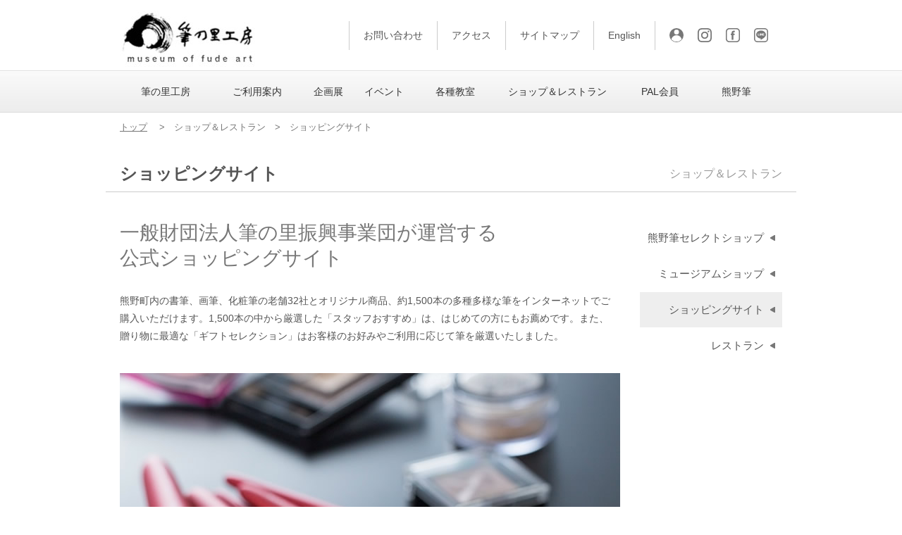

--- FILE ---
content_type: text/html; charset=UTF-8
request_url: https://fude.or.jp/jp/shop_shoping/
body_size: 9963
content:
<!doctype html>
<html lang="ja">

<head>
    <meta charset="UTF-8">
    
            <title>  ショッピングサイト　||　筆の里工房</title>
    

    <link rel="icon" type="image/x-icon" href="https://fude.or.jp/jp/favicon.ico">
    <link rel="apple-touch-icon" sizes="180x180" href="https://fude.or.jp/jp/apple-touch-icon-180x180.png">

    <meta name="keywords" content="熊野筆,KUMANO FUDE,筆の里工房、熊野町,筆,財団法人筆の里振興事業団,伝統工芸士">
    <meta name="description" content="熊野筆 熊野町「筆の里工房」で開催される企画展、催し、体験学習および熊野筆に関する情報を掲載">


    <link rel="stylesheet" type="text/css" media="all" href="https://fude.or.jp/jp/wp-content/themes/fude/css/reset.css" />
    <link rel="stylesheet" href="https://fude.or.jp/jp/wp-content/themes/fude/style.css?v=1021528">

                
    <link rel="stylesheet" media="screen and (max-width: 580px)" href="https://fude.or.jp/jp/wp-content/themes/fude/css/mobile.css?v=0512638">

    
    <meta name='robots' content='max-image-preview:large' />
	<style>img:is([sizes="auto" i], [sizes^="auto," i]) { contain-intrinsic-size: 3000px 1500px }</style>
	<link rel="alternate" type="application/rss+xml" title="筆の里工房 &raquo; ショッピングサイト のコメントのフィード" href="https://fude.or.jp/jp/shop_shoping/feed/" />
<script type="text/javascript">
/* <![CDATA[ */
window._wpemojiSettings = {"baseUrl":"https:\/\/s.w.org\/images\/core\/emoji\/15.1.0\/72x72\/","ext":".png","svgUrl":"https:\/\/s.w.org\/images\/core\/emoji\/15.1.0\/svg\/","svgExt":".svg","source":{"concatemoji":"https:\/\/fude.or.jp\/jp\/wp-includes\/js\/wp-emoji-release.min.js?ver=6.8"}};
/*! This file is auto-generated */
!function(i,n){var o,s,e;function c(e){try{var t={supportTests:e,timestamp:(new Date).valueOf()};sessionStorage.setItem(o,JSON.stringify(t))}catch(e){}}function p(e,t,n){e.clearRect(0,0,e.canvas.width,e.canvas.height),e.fillText(t,0,0);var t=new Uint32Array(e.getImageData(0,0,e.canvas.width,e.canvas.height).data),r=(e.clearRect(0,0,e.canvas.width,e.canvas.height),e.fillText(n,0,0),new Uint32Array(e.getImageData(0,0,e.canvas.width,e.canvas.height).data));return t.every(function(e,t){return e===r[t]})}function u(e,t,n){switch(t){case"flag":return n(e,"\ud83c\udff3\ufe0f\u200d\u26a7\ufe0f","\ud83c\udff3\ufe0f\u200b\u26a7\ufe0f")?!1:!n(e,"\ud83c\uddfa\ud83c\uddf3","\ud83c\uddfa\u200b\ud83c\uddf3")&&!n(e,"\ud83c\udff4\udb40\udc67\udb40\udc62\udb40\udc65\udb40\udc6e\udb40\udc67\udb40\udc7f","\ud83c\udff4\u200b\udb40\udc67\u200b\udb40\udc62\u200b\udb40\udc65\u200b\udb40\udc6e\u200b\udb40\udc67\u200b\udb40\udc7f");case"emoji":return!n(e,"\ud83d\udc26\u200d\ud83d\udd25","\ud83d\udc26\u200b\ud83d\udd25")}return!1}function f(e,t,n){var r="undefined"!=typeof WorkerGlobalScope&&self instanceof WorkerGlobalScope?new OffscreenCanvas(300,150):i.createElement("canvas"),a=r.getContext("2d",{willReadFrequently:!0}),o=(a.textBaseline="top",a.font="600 32px Arial",{});return e.forEach(function(e){o[e]=t(a,e,n)}),o}function t(e){var t=i.createElement("script");t.src=e,t.defer=!0,i.head.appendChild(t)}"undefined"!=typeof Promise&&(o="wpEmojiSettingsSupports",s=["flag","emoji"],n.supports={everything:!0,everythingExceptFlag:!0},e=new Promise(function(e){i.addEventListener("DOMContentLoaded",e,{once:!0})}),new Promise(function(t){var n=function(){try{var e=JSON.parse(sessionStorage.getItem(o));if("object"==typeof e&&"number"==typeof e.timestamp&&(new Date).valueOf()<e.timestamp+604800&&"object"==typeof e.supportTests)return e.supportTests}catch(e){}return null}();if(!n){if("undefined"!=typeof Worker&&"undefined"!=typeof OffscreenCanvas&&"undefined"!=typeof URL&&URL.createObjectURL&&"undefined"!=typeof Blob)try{var e="postMessage("+f.toString()+"("+[JSON.stringify(s),u.toString(),p.toString()].join(",")+"));",r=new Blob([e],{type:"text/javascript"}),a=new Worker(URL.createObjectURL(r),{name:"wpTestEmojiSupports"});return void(a.onmessage=function(e){c(n=e.data),a.terminate(),t(n)})}catch(e){}c(n=f(s,u,p))}t(n)}).then(function(e){for(var t in e)n.supports[t]=e[t],n.supports.everything=n.supports.everything&&n.supports[t],"flag"!==t&&(n.supports.everythingExceptFlag=n.supports.everythingExceptFlag&&n.supports[t]);n.supports.everythingExceptFlag=n.supports.everythingExceptFlag&&!n.supports.flag,n.DOMReady=!1,n.readyCallback=function(){n.DOMReady=!0}}).then(function(){return e}).then(function(){var e;n.supports.everything||(n.readyCallback(),(e=n.source||{}).concatemoji?t(e.concatemoji):e.wpemoji&&e.twemoji&&(t(e.twemoji),t(e.wpemoji)))}))}((window,document),window._wpemojiSettings);
/* ]]> */
</script>
<link rel='stylesheet' id='sbi_styles-css' href='https://fude.or.jp/jp/wp-content/plugins/instagram-feed/css/sbi-styles.min.css?ver=6.8.0' type='text/css' media='all' />
<style id='wp-emoji-styles-inline-css' type='text/css'>

	img.wp-smiley, img.emoji {
		display: inline !important;
		border: none !important;
		box-shadow: none !important;
		height: 1em !important;
		width: 1em !important;
		margin: 0 0.07em !important;
		vertical-align: -0.1em !important;
		background: none !important;
		padding: 0 !important;
	}
</style>
<link rel='stylesheet' id='wp-block-library-css' href='https://fude.or.jp/jp/wp-includes/css/dist/block-library/style.min.css?ver=6.8' type='text/css' media='all' />
<style id='classic-theme-styles-inline-css' type='text/css'>
/*! This file is auto-generated */
.wp-block-button__link{color:#fff;background-color:#32373c;border-radius:9999px;box-shadow:none;text-decoration:none;padding:calc(.667em + 2px) calc(1.333em + 2px);font-size:1.125em}.wp-block-file__button{background:#32373c;color:#fff;text-decoration:none}
</style>
<style id='xo-event-calendar-event-calendar-style-inline-css' type='text/css'>
.xo-event-calendar{font-family:Helvetica Neue,Helvetica,Hiragino Kaku Gothic ProN,Meiryo,MS PGothic,sans-serif;overflow:auto;position:relative}.xo-event-calendar td,.xo-event-calendar th{padding:0!important}.xo-event-calendar .calendar:nth-child(n+2) .month-next,.xo-event-calendar .calendar:nth-child(n+2) .month-prev{visibility:hidden}.xo-event-calendar table{background-color:transparent;border-collapse:separate;border-spacing:0;color:#333;margin:0;padding:0;table-layout:fixed;width:100%}.xo-event-calendar table caption,.xo-event-calendar table tbody,.xo-event-calendar table td,.xo-event-calendar table tfoot,.xo-event-calendar table th,.xo-event-calendar table thead,.xo-event-calendar table tr{background:transparent;border:0;margin:0;opacity:1;outline:0;padding:0;vertical-align:baseline}.xo-event-calendar table table tr{display:table-row}.xo-event-calendar table table td,.xo-event-calendar table table th{display:table-cell;padding:0}.xo-event-calendar table.xo-month{border:1px solid #ccc;border-right-width:0;margin:0 0 8px;padding:0}.xo-event-calendar table.xo-month td,.xo-event-calendar table.xo-month th{background-color:#fff;border:1px solid #ccc;padding:0}.xo-event-calendar table.xo-month caption{caption-side:top}.xo-event-calendar table.xo-month .month-header{display:flex;flex-flow:wrap;justify-content:center;margin:4px 0}.xo-event-calendar table.xo-month .month-header>span{flex-grow:1;text-align:center}.xo-event-calendar table.xo-month button{background-color:transparent;border:0;box-shadow:none;color:#333;cursor:pointer;margin:0;overflow:hidden;padding:0;text-shadow:none;width:38px}.xo-event-calendar table.xo-month button[disabled]{cursor:default;opacity:.3}.xo-event-calendar table.xo-month button>span{text-align:center;vertical-align:middle}.xo-event-calendar table.xo-month button span.nav-prev{border-bottom:2px solid #333;border-left:2px solid #333;display:inline-block;font-size:0;height:13px;transform:rotate(45deg);width:13px}.xo-event-calendar table.xo-month button span.nav-next{border-right:2px solid #333;border-top:2px solid #333;display:inline-block;font-size:0;height:13px;transform:rotate(45deg);width:13px}.xo-event-calendar table.xo-month button:hover span.nav-next,.xo-event-calendar table.xo-month button:hover span.nav-prev{border-width:3px}.xo-event-calendar table.xo-month>thead th{border-width:0 1px 0 0;color:#333;font-size:.9em;font-weight:700;padding:1px 0;text-align:center}.xo-event-calendar table.xo-month>thead th.sunday{color:#d00}.xo-event-calendar table.xo-month>thead th.saturday{color:#00d}.xo-event-calendar table.xo-month .month-week{border:0;overflow:hidden;padding:0;position:relative;width:100%}.xo-event-calendar table.xo-month .month-week table{border:0;margin:0;padding:0}.xo-event-calendar table.xo-month .month-dayname{border-width:1px 0 0 1px;bottom:0;left:0;position:absolute;right:0;top:0}.xo-event-calendar table.xo-month .month-dayname td{border-width:1px 1px 0 0;padding:0}.xo-event-calendar table.xo-month .month-dayname td div{border-width:1px 1px 0 0;font-size:100%;height:1000px;line-height:1.2em;padding:4px;text-align:right}.xo-event-calendar table.xo-month .month-dayname td div.other-month{opacity:.6}.xo-event-calendar table.xo-month .month-dayname td div.today{color:#00d;font-weight:700}.xo-event-calendar table.xo-month .month-dayname-space{height:1.5em;position:relative;top:0}.xo-event-calendar table.xo-month .month-event{background-color:transparent;position:relative;top:0}.xo-event-calendar table.xo-month .month-event td{background-color:transparent;border-width:0 1px 0 0;padding:0 1px 2px}.xo-event-calendar table.xo-month .month-event-space{background-color:transparent;height:1.5em}.xo-event-calendar table.xo-month .month-event-space td{border-width:0 1px 0 0}.xo-event-calendar table.xo-month .month-event tr,.xo-event-calendar table.xo-month .month-event-space tr{background-color:transparent}.xo-event-calendar table.xo-month .month-event-title{background-color:#ccc;border-radius:3px;color:#666;display:block;font-size:.8em;margin:1px;overflow:hidden;padding:0 4px;text-align:left;white-space:nowrap}.xo-event-calendar p.holiday-title{font-size:90%;margin:0;padding:2px 0;vertical-align:middle}.xo-event-calendar p.holiday-title span{border:1px solid #ccc;margin:0 6px 0 0;padding:0 0 0 18px}.xo-event-calendar .loading-animation{left:50%;margin:-20px 0 0 -20px;position:absolute;top:50%}@media(min-width:600px){.xo-event-calendar .calendars.columns-2{-moz-column-gap:15px;column-gap:15px;display:grid;grid-template-columns:repeat(2,1fr);row-gap:5px}.xo-event-calendar .calendars.columns-2 .month-next,.xo-event-calendar .calendars.columns-2 .month-prev{visibility:hidden}.xo-event-calendar .calendars.columns-2 .calendar:first-child .month-prev,.xo-event-calendar .calendars.columns-2 .calendar:nth-child(2) .month-next{visibility:visible}.xo-event-calendar .calendars.columns-3{-moz-column-gap:15px;column-gap:15px;display:grid;grid-template-columns:repeat(3,1fr);row-gap:5px}.xo-event-calendar .calendars.columns-3 .month-next,.xo-event-calendar .calendars.columns-3 .month-prev{visibility:hidden}.xo-event-calendar .calendars.columns-3 .calendar:first-child .month-prev,.xo-event-calendar .calendars.columns-3 .calendar:nth-child(3) .month-next{visibility:visible}.xo-event-calendar .calendars.columns-4{-moz-column-gap:15px;column-gap:15px;display:grid;grid-template-columns:repeat(4,1fr);row-gap:5px}.xo-event-calendar .calendars.columns-4 .month-next,.xo-event-calendar .calendars.columns-4 .month-prev{visibility:hidden}.xo-event-calendar .calendars.columns-4 .calendar:first-child .month-prev,.xo-event-calendar .calendars.columns-4 .calendar:nth-child(4) .month-next{visibility:visible}}.xo-event-calendar.xo-calendar-loading .xo-months{opacity:.5}.xo-event-calendar.xo-calendar-loading .loading-animation{animation:loadingCircRot .8s linear infinite;border:5px solid rgba(0,0,0,.2);border-radius:50%;border-top-color:#4285f4;height:40px;width:40px}@keyframes loadingCircRot{0%{transform:rotate(0deg)}to{transform:rotate(359deg)}}.xo-event-calendar.is-style-legacy table.xo-month .month-header>span{font-size:120%;line-height:28px}.xo-event-calendar.is-style-regular table.xo-month button:not(:hover):not(:active):not(.has-background){background-color:transparent;color:#333}.xo-event-calendar.is-style-regular table.xo-month button>span{text-align:center;vertical-align:middle}.xo-event-calendar.is-style-regular table.xo-month button>span:not(.dashicons){font-size:2em;overflow:hidden;text-indent:100%;white-space:nowrap}.xo-event-calendar.is-style-regular table.xo-month .month-next,.xo-event-calendar.is-style-regular table.xo-month .month-prev{height:2em;width:2em}.xo-event-calendar.is-style-regular table.xo-month .month-header{align-items:center;display:flex;justify-content:center;padding:.2em 0}.xo-event-calendar.is-style-regular table.xo-month .month-header .calendar-caption{flex-grow:1}.xo-event-calendar.is-style-regular table.xo-month .month-header>span{font-size:1.1em}.xo-event-calendar.is-style-regular table.xo-month>thead th{background:#fafafa;font-size:.8em}.xo-event-calendar.is-style-regular table.xo-month .month-dayname td div{font-size:1em;padding:.2em}.xo-event-calendar.is-style-regular table.xo-month .month-dayname td div.today{color:#339;font-weight:700}.xo-event-calendar.is-style-regular .holiday-titles{display:inline-flex;flex-wrap:wrap;gap:.25em 1em}.xo-event-calendar.is-style-regular p.holiday-title{font-size:.875em;margin:0 0 .5em}.xo-event-calendar.is-style-regular p.holiday-title span{margin:0 .25em 0 0;padding:0 0 0 1.25em}

</style>
<style id='xo-event-calendar-simple-calendar-style-inline-css' type='text/css'>
.xo-simple-calendar{box-sizing:border-box;font-family:Helvetica Neue,Helvetica,Hiragino Kaku Gothic ProN,Meiryo,MS PGothic,sans-serif;margin:0;padding:0;position:relative}.xo-simple-calendar td,.xo-simple-calendar th{padding:0!important}.xo-simple-calendar .calendar:nth-child(n+2) .month-next,.xo-simple-calendar .calendar:nth-child(n+2) .month-prev{visibility:hidden}.xo-simple-calendar .calendar table.month{border:0;border-collapse:separate;border-spacing:1px;box-sizing:border-box;margin:0 0 .5em;min-width:auto;outline:0;padding:0;table-layout:fixed;width:100%}.xo-simple-calendar .calendar table.month caption,.xo-simple-calendar .calendar table.month tbody,.xo-simple-calendar .calendar table.month td,.xo-simple-calendar .calendar table.month tfoot,.xo-simple-calendar .calendar table.month th,.xo-simple-calendar .calendar table.month thead,.xo-simple-calendar .calendar table.month tr{background:transparent;border:0;margin:0;opacity:1;outline:0;padding:0;vertical-align:baseline}.xo-simple-calendar .calendar table.month caption{caption-side:top;font-size:1.1em}.xo-simple-calendar .calendar table.month .month-header{align-items:center;display:flex;justify-content:center;width:100%}.xo-simple-calendar .calendar table.month .month-header .month-title{flex-grow:1;font-size:1em;font-weight:400;letter-spacing:.1em;line-height:1em;padding:0;text-align:center}.xo-simple-calendar .calendar table.month .month-header button{background:none;background-color:transparent;border:0;font-size:1.4em;line-height:1.4em;margin:0;outline-offset:0;padding:0;width:1.4em}.xo-simple-calendar .calendar table.month .month-header button:not(:hover):not(:active):not(.has-background){background-color:transparent}.xo-simple-calendar .calendar table.month .month-header button:hover{opacity:.6}.xo-simple-calendar .calendar table.month .month-header button:disabled{cursor:auto;opacity:.3}.xo-simple-calendar .calendar table.month .month-header .month-next,.xo-simple-calendar .calendar table.month .month-header .month-prev{background-color:transparent;color:#333;cursor:pointer}.xo-simple-calendar .calendar table.month tr{background:transparent;border:0;outline:0}.xo-simple-calendar .calendar table.month td,.xo-simple-calendar .calendar table.month th{background:transparent;border:0;outline:0;text-align:center;vertical-align:middle;word-break:normal}.xo-simple-calendar .calendar table.month th{font-size:.8em;font-weight:700}.xo-simple-calendar .calendar table.month td{font-size:1em;font-weight:400}.xo-simple-calendar .calendar table.month .day.holiday{color:#333}.xo-simple-calendar .calendar table.month .day.other{opacity:.3}.xo-simple-calendar .calendar table.month .day>span{box-sizing:border-box;display:inline-block;padding:.2em;width:100%}.xo-simple-calendar .calendar table.month th>span{color:#333}.xo-simple-calendar .calendar table.month .day.sun>span,.xo-simple-calendar .calendar table.month th.sun>span{color:#ec0220}.xo-simple-calendar .calendar table.month .day.sat>span,.xo-simple-calendar .calendar table.month th.sat>span{color:#0069de}.xo-simple-calendar .calendars-footer{margin:.5em;padding:0}.xo-simple-calendar .calendars-footer ul.holiday-titles{border:0;display:inline-flex;flex-wrap:wrap;gap:.25em 1em;margin:0;outline:0;padding:0}.xo-simple-calendar .calendars-footer ul.holiday-titles li{border:0;list-style:none;margin:0;outline:0;padding:0}.xo-simple-calendar .calendars-footer ul.holiday-titles li:after,.xo-simple-calendar .calendars-footer ul.holiday-titles li:before{content:none}.xo-simple-calendar .calendars-footer ul.holiday-titles .mark{border-radius:50%;display:inline-block;height:1.2em;vertical-align:middle;width:1.2em}.xo-simple-calendar .calendars-footer ul.holiday-titles .title{font-size:.7em;vertical-align:middle}@media(min-width:600px){.xo-simple-calendar .calendars.columns-2{-moz-column-gap:15px;column-gap:15px;display:grid;grid-template-columns:repeat(2,1fr);row-gap:5px}.xo-simple-calendar .calendars.columns-2 .month-next,.xo-simple-calendar .calendars.columns-2 .month-prev{visibility:hidden}.xo-simple-calendar .calendars.columns-2 .calendar:first-child .month-prev,.xo-simple-calendar .calendars.columns-2 .calendar:nth-child(2) .month-next{visibility:visible}.xo-simple-calendar .calendars.columns-3{-moz-column-gap:15px;column-gap:15px;display:grid;grid-template-columns:repeat(3,1fr);row-gap:5px}.xo-simple-calendar .calendars.columns-3 .month-next,.xo-simple-calendar .calendars.columns-3 .month-prev{visibility:hidden}.xo-simple-calendar .calendars.columns-3 .calendar:first-child .month-prev,.xo-simple-calendar .calendars.columns-3 .calendar:nth-child(3) .month-next{visibility:visible}.xo-simple-calendar .calendars.columns-4{-moz-column-gap:15px;column-gap:15px;display:grid;grid-template-columns:repeat(4,1fr);row-gap:5px}.xo-simple-calendar .calendars.columns-4 .month-next,.xo-simple-calendar .calendars.columns-4 .month-prev{visibility:hidden}.xo-simple-calendar .calendars.columns-4 .calendar:first-child .month-prev,.xo-simple-calendar .calendars.columns-4 .calendar:nth-child(4) .month-next{visibility:visible}}.xo-simple-calendar .calendar-loading-animation{left:50%;margin:-20px 0 0 -20px;position:absolute;top:50%}.xo-simple-calendar.xo-calendar-loading .calendars{opacity:.3}.xo-simple-calendar.xo-calendar-loading .calendar-loading-animation{animation:SimpleCalendarLoadingCircRot .8s linear infinite;border:5px solid rgba(0,0,0,.2);border-radius:50%;border-top-color:#4285f4;height:40px;width:40px}@keyframes SimpleCalendarLoadingCircRot{0%{transform:rotate(0deg)}to{transform:rotate(359deg)}}.xo-simple-calendar.is-style-regular table.month{border-collapse:collapse;border-spacing:0}.xo-simple-calendar.is-style-regular table.month tr{border:0}.xo-simple-calendar.is-style-regular table.month .day>span{border-radius:50%;line-height:2em;padding:.1em;width:2.2em}.xo-simple-calendar.is-style-frame table.month{background:transparent;border-collapse:collapse;border-spacing:0}.xo-simple-calendar.is-style-frame table.month thead tr{background:#eee}.xo-simple-calendar.is-style-frame table.month tbody tr{background:#fff}.xo-simple-calendar.is-style-frame table.month td,.xo-simple-calendar.is-style-frame table.month th{border:1px solid #ccc}.xo-simple-calendar.is-style-frame .calendars-footer{margin:8px 0}.xo-simple-calendar.is-style-frame .calendars-footer ul.holiday-titles .mark{border:1px solid #ccc;border-radius:0}

</style>
<link rel='stylesheet' id='xo-event-calendar-css' href='https://fude.or.jp/jp/wp-content/plugins/xo-event-calendar/css/xo-event-calendar.css?ver=3.2.10' type='text/css' media='all' />
<script type="text/javascript" src="https://fude.or.jp/jp/wp-includes/js/jquery/jquery.min.js?ver=3.7.1" id="jquery-core-js"></script>
<script type="text/javascript" src="https://fude.or.jp/jp/wp-includes/js/jquery/jquery-migrate.min.js?ver=3.4.1" id="jquery-migrate-js"></script>
<link rel="https://api.w.org/" href="https://fude.or.jp/jp/wp-json/" /><link rel="alternate" title="JSON" type="application/json" href="https://fude.or.jp/jp/wp-json/wp/v2/pages/101" /><link rel="canonical" href="https://fude.or.jp/jp/shop_shoping/" />
<link rel="alternate" title="oEmbed (JSON)" type="application/json+oembed" href="https://fude.or.jp/jp/wp-json/oembed/1.0/embed?url=https%3A%2F%2Ffude.or.jp%2Fjp%2Fshop_shoping%2F" />
<link rel="alternate" title="oEmbed (XML)" type="text/xml+oembed" href="https://fude.or.jp/jp/wp-json/oembed/1.0/embed?url=https%3A%2F%2Ffude.or.jp%2Fjp%2Fshop_shoping%2F&#038;format=xml" />
<style type="text/css">.recentcomments a{display:inline !important;padding:0 !important;margin:0 !important;}</style>
    <script src="//ajax.googleapis.com/ajax/libs/jquery/1.8.3/jquery.min.js"></script>

    <script type="text/javascript" src="https://fude.or.jp/jp/wp-content/themes/fude/js/script.js"></script><!-- totop -->

    <!-- メインメニュー -->
    <script src="https://fude.or.jp/jp/wp-content/themes/fude/js/menu/ddsmoothmenu.js"></script>
    <link type="text/css" href="https://fude.or.jp/jp/wp-content/themes/fude/js/menu/ddsmoothmenu.css" />

    <script type="text/javascript">
        ddsmoothmenu.init({
            mainmenuid: "smoothmenu1", //menu DIV id
            orientation: 'h', //Horizontal or vertical menu: Set to "h" or "v"
            classname: 'ddsmoothmenu', //class added to menu's outer DIV
            //customtheme: ["#1c5a80", "#18374a"],
            contentsource: "markup" //"markup" or ["container_id", "path_to_menu_file"]
        })
    </script>
    <!-- メインメニュー -->

    <!-- Google Tag Manager -->
    <script>
        (function(w, d, s, l, i) {
            w[l] = w[l] || [];
            w[l].push({
                'gtm.start': new Date().getTime(),
                event: 'gtm.js'
            });
            var f = d.getElementsByTagName(s)[0],
                j = d.createElement(s),
                dl = l != 'dataLayer' ? '&l=' + l : '';
            j.async = true;
            j.src =
                'https://www.googletagmanager.com/gtm.js?id=' + i + dl;
            f.parentNode.insertBefore(j, f);
        })(window, document, 'script', 'dataLayer', 'GTM-5CSW2W5');
    </script>
    <!-- End Google Tag Manager -->

    
            <!-- 詳細画像 -->
        <link rel="stylesheet" type="text/css" href="https://fude.or.jp/jp/wp-content/themes/fude/js/colorbox/colorbox.css">
        <script type="text/javascript" src="https://fude.or.jp/jp/wp-content/themes/fude/js/colorbox/jquery.colorbox-min.js"></script>
        <script>
            jQuery(document).ready(function() {
                jQuery('.video a').colorbox({
                    iframe: true,
                    innerWidth: 710,
                    innerHeight: 400
                });
                jQuery('#shisetsu a').colorbox({
                    rel: 'lightbox',
                    maxHeight: '90%'
                });
            });
        </script>
    

    
</head>

<body>
    <!-- Google Tag Manager (noscript) -->
    <noscript><iframe src="https://www.googletagmanager.com/ns.html?id=GTM-5CSW2W5"
            height="0" width="0" style="display:none;visibility:hidden"></iframe></noscript>
    <!-- End Google Tag Manager (noscript) -->
    <header id="header" class="clearfix">
        <h1><a href="https://fude.or.jp/jp/"><img src="https://fude.or.jp/jp/wp-content/themes/fude/img/share/logo.jpg" alt="筆の里工房"></a>
        </h1>
        <div class="pc"><a href="https://fude.or.jp/jp/inquiry/">お問い合わせ</a><a href="https://fude.or.jp/jp/guide/access/">アクセス</a><a href="https://fude.or.jp/jp/sitemap/">サイトマップ</a><a href="https://fude.or.jp/en/" target="_blank">English</a>
            <div class="sns">
                <a href="https://fudenosato-kobo.jp/member" target="_blank"><img src="https://fude.or.jp/jp/wp-content/themes/fude/img/share/user_ico.svg"></a>
                <a href="https://www.instagram.com/fudenosatokobo_official/?hl=ja" target="_blank"><img
                        src="https://fude.or.jp/jp/wp-content/themes/fude/img/share/ig.svg"></a>
                <a href="https://www.facebook.com/fudenosatokobo" target="_blank"><img src="https://fude.or.jp/jp/wp-content/themes/fude/img/share/fb.svg"></a>
                <a href="https://lin.ee/HMp2SEu" target="_blank"><img
                        src="https://fude.or.jp/jp/wp-content/themes/fude/img/share/line.svg"></a>
            </div><!-- /.sns -->
        </div>
    </header>

    <nav id="main_nav" class="pc">
        <div id="smoothmenu1" class="ddsmoothmenu">
            <ul id="menuBody" class="clearfix">
                <li class="head" style="width:130px"><a href="https://fude.or.jp/jp/kobo/">筆の里工房</a>
                    <ul style="width:290px">
                        <li class="mainNav_sub"><a href="https://fude.or.jp/jp/kobo/">館の概要</a></li>
                        <li class="mainNav_sub"><a href="https://fude.or.jp/jp/kobo/floor/">フロアマップ</a></li>
                        <li class="mainNav_sub"><a href="https://fude.or.jp/jp/kobo/shisetsu/">施設案内</a></li>
                        <li class="mainNav_sub"><a href="https://fude.or.jp/jp/kobo/collection/">収蔵品</a></li>
                        <li class="mainNav_sub"><a href="https://fude.or.jp/jp/kobo/zaidan/">（一財）筆の里振興事業団について</a></li>
                    </ul>
                </li><!-- / .head products -->


                <li class="head" style="width:130px"><a href="https://fude.or.jp/jp/guide/" >ご利用案内</a>
                    <ul style="width:200px">
                        <li class="mainNav_sub"><a href="https://fude.or.jp/jp/guide/">入館案内</a></li>
                        <li class="mainNav_sub"><a href="https://fude.or.jp/jp/guide/access/">アクセス</a></li>
                        <li class="mainNav_sub"><a href="https://fude.or.jp/jp/guide/group/">団体見学</a></li>
                        <li class="mainNav_sub"><a href="https://fude.or.jp/jp/guide/kengaku/">社会見学</a></li>
                        <li class="mainNav_sub"><a href="https://fude.or.jp/jp/guide/experience/">体験</a></li>
                        <li class="mainNav_sub"><a href="https://fude.or.jp/jp/guide/jitsuen/">筆づくり実演</a></li>
                        <li class="mainNav_sub"><a href="https://fude.or.jp/jp/guide/download/">各種書類ダウンロード</a></li>
                                            </ul>
                </li><!-- / .head products -->


                <li class="head"><a href="https://fude.or.jp/jp/exhibition/">企画展</a></li><!-- / .head products -->

                <li class="head"><a href="https://fude.or.jp/jp/event/">イベント</a></li><!-- / .head products -->

                <li class="head" style="width:116px"><a href="https://fude.or.jp/jp/artsquare/">各種教室</a>
                    <ul style="width:210px">
                        <li class="mainNav_sub"><a href="https://fude.or.jp/jp/artsquare/">アートスクウェア教室</a></li>
                    </ul>
                </li><!-- / .head products -->

                <li class="head" style="width:174px"><a href="https://fude.or.jp/jp/shop/">ショップ＆レストラン</a>
                    <ul style="width:210px">
                        <li class="mainNav_sub"><a href="https://fude.or.jp/jp/shop/">熊野筆セレクトショップ</a></li>
                        <li class="mainNav_sub"><a href="https://fude.or.jp/jp/shop_museum/">ミュージアムショップ</a></li>
                        <li class="mainNav_sub"><a href="https://www.kumanofude.com/" target="_blank">ショッピングサイト</a></li>
                        <li class="mainNav_sub"><a href="https://fude.or.jp/jp/shop/restaurant/">レストラン</a></li>
                    </ul>
                </li><!-- / .head products -->

                <li class="head" style="width:116px"><a href="https://fude.or.jp/jp/pal/">PAL会員</a>
                    <ul style="width:280px">
                        <li class="mainNav_sub"><a href="https://fude.or.jp/jp/pal/">筆の里PAL（賛助会員）会員募集中</a></li>
                        <li class="mainNav_sub"><a href="https://fude.or.jp/jp/pal/guide/">お申し込みとご利用</a></li>
                        <li class="mainNav_sub"><a href="https://fude.or.jp/jp/pal/mypage/">マイページについて</a></li>
                        <li class="mainNav_sub"><a href="https://fude.or.jp/jp/pal/pal_info/">会員インフォメーション</a></li>
                        <li class="mainNav_sub"><a href="https://fude.or.jp/jp/pal/kiyaku/">PAL会員規約</a></li>
                    </ul>
                </li><!-- / .head products -->

                <li class="head" style="width:102px"><a href="https://fude.or.jp/jp/kumanofude/">熊野筆</a>
                    <ul style="width:150px">
                        <li class="mainNav_sub"><a href="https://fude.or.jp/jp/kumanofude/history/">熊野筆の歴史</a></li>
                        <li class="mainNav_sub"><a href="https://fude.or.jp/jp/kumanofude/flow/">筆づくり工程</a></li>
                        <li class="mainNav_sub"><a href="https://fude.or.jp/jp/kumanofude/kogeishi/">伝統工芸士</a></li>
                        <li class="mainNav_sub"><a href="https://fude.or.jp/jp/kumanofude/qa/">Q & A</a></li>
                        <li class="mainNav_sub"><a href="https://fude.or.jp/jp/kumanofude/space/">筆の宇宙</a></li>
                        <li class="mainNav_sub"><a href="https://fude.or.jp/jp/kumanofude/use/">筆の用途</a></li>
                        <li class="mainNav_sub"><a href="https://fude.or.jp/jp/kumanofude/tatsujin/">筆の達人</a></li>
                        <li class="mainNav_sub"><a href="https://fude.or.jp/jp/kumanofude/video/">ビデオ一覧</a></li>
                    </ul>
                </li><!-- / .head products -->

            </ul><!-- / #menuBody -->
        </div><!-- / #smoothmenu1 .ddsmoothmenu -->
    </nav>
    <!-- / -->
    <div id="menu" class="nav mb clearfix">
        <ul id="mb_menu">
            <li style="width:100%;border:none;">
                <div style="
                position: absolute;
                top: 22px;
                right: calc(5% + 60px);
                height: 30px;
                z-index: 9999;"><a href="https://fudenosato-kobo.jp/member" target="_blank" style="
                padding: 0;background: none;border: none;"><img src="https://fude.or.jp/jp/wp-content/themes/fude/img/share/user_ico.svg" style="width: 30px;"></a>
                </div>
                <div class="archive"><a></a></div>
                <ul class="subMenu_mb">
                    <li class="syo">
                        <div class="archive_in"><a>筆の里工房</a></div>
                        <ul class="subMenu_mb_in">
                            <li><a href="https://fude.or.jp/jp/kobo/">館の概要</a></li>
                            <li><a href="https://fude.or.jp/jp/kobo/floor/">フロアマップ</a></li>
                            <li><a href="https://fude.or.jp/jp/kobo/shisetsu/">施設案内</a></li>
                            <li><a href="https://fude.or.jp/jp/kobo/collection/">収蔵品</a></li>
                            <li><a href="https://fude.or.jp/jp/kobo/zaidan/">（一財）筆の里振興事業団について</a></li>
                        </ul>
                    </li>
                    <li class="ga">
                        <div class="archive_in"><a>ご利用案内</a></div>
                        <ul class="subMenu_mb_in">
                            <li><a href="https://fude.or.jp/jp/guide/">入館案内</a></li>
                            <li><a href="https://fude.or.jp/jp/guide/access/">アクセス</a></li>
                            <li><a href="https://fude.or.jp/jp/guide/group/">団体見学</a></li>
                            <li><a href="https://fude.or.jp/jp/guide/kengaku/">社会見学</a></li>
                            <li><a href="https://fude.or.jp/jp/guide/experience/">体験</a></li>
                            <li><a href="https://fude.or.jp/jp/guide/jitsue/">筆づくり実演</a></li>
                            <li><a href="https://fude.or.jp/jp/guide/download/">各種書類ダウンロード</a></li>
                                                    </ul>
                    </li>
                    <li>
                        <a href="https://fude.or.jp/jp/exhibition/">企画展</a>
                    </li>
                    <li>
                        <a href="https://fude.or.jp/jp/event/">イベント</a>
                    </li>
                    <li class="make">
                        <div class="archive_in"><a>各種教室</a></div>
                        <ul class="subMenu_mb_in">
                            <li><a href="https://fude.or.jp/jp/artsquare/">アートスクウェア教室</a></li>
                        </ul>
                    </li>
                    <li class="make">
                        <div class="archive_in"><a>ショップ＆レストラン</a></div>
                        <ul class="subMenu_mb_in">
                            <li><a href="https://fude.or.jp/jp/shop/">熊野筆セレクトショップ</a></li>
                            <li><a href="https://fude.or.jp/jp/shop_museum/">ミュージアムショップ</a></li>
                            <li><a href="https://www.kumanofude.com/" target="_blank">ショッピングサイト</a></li>
                            <li><a href="https://fude.or.jp/jp/shop/restaurant/">レストラン</a></li>
                        </ul>
                    </li>
                    <li class="make">
                        <div class="archive_in"><a>PAL会員</a></div>
                        <ul class="subMenu_mb_in">
                            <li><a href="https://fude.or.jp/jp/pal/">筆の里PAL（賛助会員）会員募集中</a></li>
                            <li><a href="https://fude.or.jp/jp/pal/guide/">お申し込みとご利用</a></li>
                            <li><a href="https://fude.or.jp/jp/pal/mypage/">マイページについて</a></li>
                            <li><a href="https://fude.or.jp/jp/pal/pal_info/">会員インフォメーション</a></li>
                            <li><a href="https://fude.or.jp/jp/pal/kiyaku/">PAL会員規約</a></li>
                        </ul>
                    </li>
                    <li>
                        <a href="https://fude.or.jp/jp/kumanofude/">熊野筆</a>
                    </li>
                    <li>
                        <a href="https://fude.or.jp/jp/inquiry/">お問い合わせ</a>
                    </li>
                    <li class="sns">
                        <a href="https://www.instagram.com/fudenosatokobo_official/?hl=ja" target="_blank"><img
                                src="https://fude.or.jp/jp/wp-content/themes/fude/img/share/ig_w.svg"></a>
                        <a href="https://www.facebook.com/fudenosatokobo" target="_blank"><img
                                src="https://fude.or.jp/jp/wp-content/themes/fude/img/share/fb_w.svg"></a>
                        <a href="https://lin.ee/HMp2SEu" target="_blank"><img
                                src="https://fude.or.jp/jp/wp-content/themes/fude/img/share/line_w.svg"></a>
                    </li>
                    <li><a href="https://fude.or.jp/en/">English</a></li>
                </ul><!-- / .subMenu_mb -->

            </li>
        </ul><!-- / #mb_menu -->
    </div>
    <!-- / -->


    
    <!--........................ヘッダーここまで.......................--><div class="container clearfix" id="shop">
<div class="pankuzu">
<a href="https://fude.or.jp/jp/">トップ</a>
　>　ショップ＆レストラン　>　ショッピングサイト    
    
    	    	    
            	</div><!-- .pankuzu -->

<h2 class="title">ショッピングサイト<span>ショップ＆レストラン</span></h2>
<section>
<h3 class="midashi_gray">一般財団法人筆の里振興事業団が運営する<br>公式ショッピングサイト</h3>

<p class="space40">熊野町内の書筆、画筆、化粧筆の老舗32社とオリジナル商品、約1,500本の多種多様な筆をインターネットでご購入いただけます。1,500本の中から厳選した「スタッフおすすめ」は、はじめての方にもお薦めです。また、贈り物に最適な「ギフトセレクション」はお客様のお好みやご利用に応じて筆を厳選いたしました。</p>
    
<div id="main_img"><img src="https://fude.or.jp/jp/wp-content/themes/fude/img/shop/shoping/main_img.jpg" alt="ショッピングサイト"></div>

<div>
    <a href="http://www.kumanofude.com/" target="_blank"><img src="https://fude.or.jp/jp/wp-content/themes/fude/img/shop/shoping/banner.jpg" alt="熊野筆セレクトショップ ショッピングサイト" style="width: 300px;height: auto"></a><br>
    <a href="http://www.kumanofude.com/" target="_blank">熊野筆セレクトショップ ショッピングサイト >></a>
</div>

</section>

    <aside>
        <a href="https://fude.or.jp/jp/shop/" >熊野筆セレクトショップ</a>
        <a href="https://fude.or.jp/jp/shop_museum/" >ミュージアムショップ</a>
        <a href="http://www.kumanofude.com/" target="_blank" class="hover">ショッピングサイト</a>
        <a href="https://fude.or.jp/jp/shop/restaurant/" >レストラン</a>
    </aside>



</div><!-- / .container -->




</div><!-- / .container -->

<!--.......................フッターここから.......................-->


<div id="foot_area">
<footer id="footer">

<div class="pc clearfix">
<div id="banner_area" class="clearfix">
	<a href="https://kumanofude.com/" target="_blank"><img src="https://fude.or.jp/jp/wp-content/themes/fude/img/top/banner_selectshop2022.jpg" alt="熊野筆セレクトショップ" style="width: 220px;height: auto"></a>
<a href="http://fudenomachi.jp/" target="_blank"><img src="https://fude.or.jp/jp/wp-content/themes/fude/img/share/kjin.jpg" alt="筆の街交流館K-jin"></a>
    <a href="http://www.town.kumano.hiroshima.jp/" target="_blank"><img src="https://fude.or.jp/jp/wp-content/themes/fude/img/share/kumano.jpg" alt="熊野町"></a>
	<a href="https://www.city.fukuyama.hiroshima.jp/site/fukuyama-syodo/" target="_blank"><img src="https://fude.or.jp/jp/wp-content/themes/fude/img/share/fukuyama.jpg" alt="ふくやま書道美術館"></a>
	</div><!-- / #banner_area -->
<div>
お問い合わせ・各種お申し込み
<address>筆の里工房　<span>TEL　</span><span>082-855-3010</span></address>
〒731-4293　広島県安芸郡熊野町中溝5-17-1
	
	<a href="https://fude.or.jp/jp/privacy/" class="privacy_link">個人情報保護方針</a>
<small>© Copyright fudenosato kobo All rights reserved.</small></div><!-- / .f_left -->
</div><!-- / .pc  -->

<div class="mb clearfix" id="mb_nav">
    <div class="nav_ico">
        <div><a href="https://fude.or.jp/jp/guide/">ご利用案内</a></div>
        <div><a href="https://fude.or.jp/jp/guide/access/">アクセス</a></div>
        <div><a href="https://fude.or.jp/jp/inquiry/">お問い合わせ</a></div>
    </div><!-- / .nav_ico -->
    <div><a href="https://fude.or.jp/jp/kobo/">筆の里工房</a></div>
    <div><a href="https://fude.or.jp/jp/exhibition/">企画展</a></div>
    <div><a href="https://fude.or.jp/jp/event/">イベント</a></div>
    <div><a href="https://fude.or.jp/jp/artsquare/">各種教室</a></div>
    <div><a href="https://fude.or.jp/jp/shop/">ショップ＆<br>レストラン</a></div>
    <div><a href="https://fude.or.jp/jp/forum/">フォーラム</a></div>
    <div><a href="https://fude.or.jp/jp/pal/">PAL会員</a></div>
    <div><a href="https://fude.or.jp/jp/kumanofude/">熊野筆</a></div>
    <div><a href="https://fude.or.jp/jp/sitemap/">サイトマップ</a></div>
    <div><a href="https://fude.or.jp/jp/">トップページ</a></div>
</div><!-- / .mb #mb_nav -->

<div id="totop"><a href="#header"></a></div>
<div class="mb clearfix">
    <div><a href="https://www.instagram.com/fudenosatokobo_official/?hl=ja" target="_blank"><img src="https://fude.or.jp/jp/wp-content/themes/fude/img/share/ig.svg" height="36px"></a></div>
    <div><a href="https://www.facebook.com/fudenosatokobo" target="_blank"><img src="https://fude.or.jp/jp/wp-content/themes/fude/img/share/fb.svg" height="36px"></a></div>
    <div><a href="https://lin.ee/HMp2SEu" target="_blank"><img src="https://fude.or.jp/jp/wp-content/themes/fude/img/share/line.svg" height="36px"></a></div>

    <div class="en"><a href="http://fude.or.jp/en/" target="_blank">English</a></div>
</div><!-- / .mb -->
<div class="mb clearfix">
    <div id="banner_area_mb" class="clearfix">
        <a href="https://kumanofude.com/" target="_blank"><img src="https://fude.or.jp/jp/wp-content/themes/fude/img/share/select_online_mb.jpg" alt="熊野筆セレクトショップ"></a>
        <a href="http://fudenomachi.jp/" target="_blank"><img src="https://fude.or.jp/jp/wp-content/themes/fude/img/share/kjin_mb.jpg" alt="筆の街交流館K-jin"></a>
        <a href="http://www.town.kumano.hiroshima.jp/" target="_blank"><img src="https://fude.or.jp/jp/wp-content/themes/fude/img/share/kumano_mb.jpg" alt="熊野町"></a>
        <a href="https://www.city.fukuyama.hiroshima.jp/site/fukuyama-syodo/" target="_blank"><img src="https://fude.or.jp/jp/wp-content/themes/fude/img/share/fukuyama_sp.jpg" alt="ふくやま書道美術館"></a>
    </div><!--#banner_area_mb-->
    <a href="https://fude.or.jp/jp/privacy/" class="privacy_link">個人情報保護方針</a>
    <small>© Copyright fudenosato kobo All rights reserved.</small>
</div><!-- / .mb clearfix -->
</footer>
</div><!-- / #foot_area -->
</body>
<script type="speculationrules">
{"prefetch":[{"source":"document","where":{"and":[{"href_matches":"\/jp\/*"},{"not":{"href_matches":["\/jp\/wp-*.php","\/jp\/wp-admin\/*","\/jp\/wp-content\/uploads\/*","\/jp\/wp-content\/*","\/jp\/wp-content\/plugins\/*","\/jp\/wp-content\/themes\/fude\/*","\/jp\/*\\?(.+)"]}},{"not":{"selector_matches":"a[rel~=\"nofollow\"]"}},{"not":{"selector_matches":".no-prefetch, .no-prefetch a"}}]},"eagerness":"conservative"}]}
</script>
<!-- Instagram Feed JS -->
<script type="text/javascript">
var sbiajaxurl = "https://fude.or.jp/jp/wp-admin/admin-ajax.php";
</script>
<script type="text/javascript" id="xo-event-calendar-ajax-js-extra">
/* <![CDATA[ */
var xo_event_calendar_object = {"ajax_url":"https:\/\/fude.or.jp\/jp\/wp-admin\/admin-ajax.php","action":"xo_event_calendar_month"};
var xo_simple_calendar_object = {"ajax_url":"https:\/\/fude.or.jp\/jp\/wp-admin\/admin-ajax.php","action":"xo_simple_calendar_month"};
/* ]]> */
</script>
<script type="text/javascript" src="https://fude.or.jp/jp/wp-content/plugins/xo-event-calendar/js/ajax.js?ver=3.2.10" id="xo-event-calendar-ajax-js"></script>
</html>


--- FILE ---
content_type: text/css
request_url: https://fude.or.jp/jp/wp-content/themes/fude/style.css?v=1021528
body_size: 12303
content:
@charset "UTF-8";
/* CSS Document */
/*
Theme Name: fude
Author: chihiro.n
*/
/* =============================================
share
================================================ */
article,
aside,
canvas,
details,
figcaption,
figure,
header,
footer,
hgroup,
menu,
nav,
section,
summary {
  display: block; }

.pc {
  display: block; }

.mb {
  display: none; }

a img {
  -webkit-transition: 0.1s ease-in-out;
  -moz-transition: 0.1s ease-in-out;
  -o-transition: 0.1s ease-in-out;
  transition: 0.1s ease-in-out; }

a:hover img {
  opacity: 0.6;
  filter: alpha(opacity=60); }

.f_left {
  float: left; }

.f_right {
  float: right; }

.text-right {
  text-align: right; }

.space10 {
  margin-bottom: 10px; }

.space20 {
  margin-bottom: 20px; }

.space30 {
  margin-bottom: 30px; }

.space40 {
  margin-bottom: 40px; }

.space50 {
  margin-bottom: 50px; }

.space60 {
  margin-bottom: 60px; }

.clearfix {
  zoom: 1; }

.clearfix:after {
  content: "";
  display: block;
  clear: both; }

.center {
  width: 940px;
  margin: auto; }

hr {
  border-width: 1px 0px 0px 0px;
  /* 太さ */
  border-style: solid;
  /* 線種 */
  border-color: #ccc;
  /* 線色 */
  height: 1px;
  /* 高さ */ }

.bold {
  font-weight: bold; }

#totop {
  position: fixed;
  right: 0;
  bottom: 180px; }

#totop a {
  display: block;
  background: url(img/share/totop.jpg) no-repeat;
  width: 40px;
  height: 60px; }

p {
  line-height: 180%;
  color: #555; }

.btn {
  display: block;
  padding: 10px 10px 10px 0;
  color: white;
  text-align: center;
  background: url(img/share/sankaku_w.png) no-repeat 95% center;
  background-color: #777777;
  text-decoration: none; }

.btn:hover {
  background-color: #999; }

.midashi_gray {
  font-size: 195%;
  font-weight: normal;
  margin: 0 0 30px;
  color: #777777;
  line-height: 130%; }

.new_ico {
  background: linear-gradient(#dc1554, #f7618f);
  color: white;
  padding: 0 3px;
  font-size: 13px;
  display: inline-block;
  vertical-align: middle; }

/* header ==================================== */
header,
#header {
  width: 940px;
  margin: auto;
  height: 160px; }

h1 {
  float: left;
  margin: 15px 0 10px;
  position: relative; }
  h1 .logo_30th {
    position: absolute;
    display: inline-block;
    width: 70px;
    margin-top: 5px;
    margin-left: 15px;
    vertical-align: top; }
    @media screen and (max-width: 580px) {
      h1 .logo_30th {
        margin-top: 0;
        width: 55px; } }
    h1 .logo_30th img {
      width: 100%; }

#header div {
  margin-top: 30px;
  float: right; }
  #header div a {
    display: block;
    float: left;
    border-right: 1px solid #ccc;
    padding: 10px 20px;
    text-decoration: none;
    color: #555; }
    #header div a:first-child {
      border-left: 1px solid #ccc; }
  #header div .sns {
    float: none;
    display: flex;
    padding: 0 10px;
    margin: 0; }
    #header div .sns a {
      float: none;
      border: none;
      display: flex;
      align-items: center;
      justify-content: center;
      padding: 10px; }
    #header div .sns img {
      width: 20px; }

#main_nav {
  width: 100%;
  background: url(img/share/head_menu_back.jpg) repeat-x;
  min-width: 980px;
  position: absolute;
  top: 100px; }

#main_nav .head {
  float: left; }

#main_nav .head ul {
  position: relative;
  top: 0 !important;
  z-index: 99; }

#main_nav .head ul a {
  text-align: left; }

#main_nav .head ul a:hover {
  background: #555; }

#main_nav li a {
  display: block;
  color: #333333;
  text-decoration: none;
  padding: 15px;
  text-align: center;
  height: 30px;
  line-height: 30px;
  font-size: 14px; }

#main_nav li a:hover {
  background: black;
  color: white; }

#main_nav ul#menuBody {
  float: none;
  width: 940px;
  margin: 0 auto; }

#menuBody ul {
  display: none; }

.mainNav_sub a {
  background: #333;
  color: white !important;
  border-top: 1px solid #ccc;
  padding: 5px 24px !important; }

/* footer ==================================== */
#foot_area {
  background: #333333;
  width: 100%;
  height: 280px;
  color: white;
  min-width: 980px; }

footer,
#footer {
  width: 940px;
  margin: 20px auto 0; }

#footer address {
  font-size: 110%;
  line-height: 200%; }

#footer address span:first-child {
  font-size: 90%; }

#footer address span {
  font-size: 150%; }

#footer address span,
#footer address span a {
  font-size: 24px;
  color: white;
  text-decoration: none;
  text-decoration: none; }

#footer a.privacy_link {
  display: block;
  line-height: 100%;
  position: absolute;
  bottom: 50px;
  color: #fff; }

#footer small {
  margin-top: 10px;
  font-size: 90%;
  display: block;
  position: absolute;
  bottom: 20px; }

#footer .f_right img {
  margin-right: 20px; }

/* footer最下部 */
html,
body {
  height: 100%;
  margin: 0px auto; }

body {
  position: relative;
  height: 100%;
  min-height: 100%;
  background-color: #ffffff;
  text-align: left; }

body {
  height: auto;
  font-size: 90%; }

div.container {
  height: auto;
  padding-bottom: 320px; }

#foot_area {
  position: absolute;
  bottom: 0px; }

.container {
  width: 940px;
  margin: 0 auto 0;
  padding: 0 20px; }

.row {
  zoom: 1; }

.row:after {
  content: "";
  display: block;
  clear: both; }

.row .name,
.row .cont {
  float: left; }

aside {
  width: 21.5%;
  float: right; }

section {
  width: 75%;
  float: left; }

/* pagenation */
#pagenation #new {
  float: left; }

#pagenation #old {
  float: right;
  text-align: right; }

#pagenation div {
  width: auto; }

#pagenation a {
  color: black;
  display: block; }

#footer #banner_area {
  margin-bottom: 30px; }

#footer #banner_area a {
  padding-left: 20px;
  float: left;
  display: block; }

#footer #banner_area a:first-child {
  padding-left: 0; }

/* =============================================
top
================================================ */
/* スライドショー */
.rslides {
  position: relative;
  list-style: none;
  overflow: hidden;
  padding: 0;
  margin: 0 auto;
  width: 100%;
  max-width: 100%; }

.rslides li {
  -webkit-backface-visibility: hidden;
  position: absolute;
  display: none;
  width: 100% !important;
  max-width: 100% !important;
  left: 0;
  top: 0; }

.rslides li:first-child {
  position: relative;
  display: block;
  float: left; }

.rslides img {
  display: block;
  height: auto;
  float: left;
  width: 100%;
  border: 0; }

#main_imgArea {
  width: 100%;
  min-width: 980px;
  overflow: hidden; }

.rslides a {
  display: block;
  max-width: 1180px;
  margin: 0 auto; }

.rslides a:hover img {
  opacity: 1;
  filter: alpha(opacity=100); }

/* endスライドショー */
@media print, screen and (min-width: 581px) {
  .container#top .flex-ce {
    display: flex;
    align-items: flex-start;
    justify-content: space-between; } }
@media screen and (max-width: 580px) {
  .container#top .sp-flex-ce {
    display: flex;
    align-items: flex-start;
    justify-content: space-between; } }
.container#top .top_main {
  margin-bottom: 30px; }

.top_copy {
  float: none;
  width: 100%;
  text-align: center;
  color: #555555;
  font-size: 130%;
  line-height: 150%;
  margin: 0;
  padding: 40px 0; }

#top h2,
#top h3,
#top_mb h2,
#top_mb h3 {
  color: #555;
  font-size: 100%;
  margin-bottom: 20px; }
#top section#exhibit,
#top aside,
#top section#exhibit a,
#top_mb section#exhibit,
#top_mb aside,
#top_mb section#exhibit a {
  color: #000000;
  font-weight: normal;
  line-height: 140%; }
  @media print, screen and (min-width: 581px) {
    #top section#exhibit,
    #top aside,
    #top section#exhibit a,
    #top_mb section#exhibit,
    #top_mb aside,
    #top_mb section#exhibit a {
      width: 240px; } }
@media screen and (max-width: 580px) {
  #top aside,
  #top_mb aside {
    padding: 0 5%;
    width: 90%; } }
#top aside img,
#top_mb aside img {
  max-width: 100%; }
#top aside .kengaku img,
#top_mb aside .kengaku img {
  width: 100%; }
#top aside .kengaku div,
#top_mb aside .kengaku div {
  width: 45%; }
#top aside .top_exp_banner,
#top_mb aside .top_exp_banner {
  position: relative; }
  #top aside .top_exp_banner a,
  #top_mb aside .top_exp_banner a {
    display: block;
    height: 50px;
    width: 50%;
    position: absolute;
    bottom: 0;
    background-color: white;
    opacity: 0; }
    #top aside .top_exp_banner a + a,
    #top_mb aside .top_exp_banner a + a {
      left: 50%; }
    @media print, screen and (min-width: 581px) {
      #top aside .top_exp_banner a:hover,
      #top_mb aside .top_exp_banner a:hover {
        opacity: 0.3; } }
@media screen and (max-width: 580px) {
  #top aside .top_exp_banner,
  #top aside .top_exp_banner + div,
  #top_mb aside .top_exp_banner,
  #top_mb aside .top_exp_banner + div {
    width: 80%;
    margin-left: auto;
    margin-right: auto; } }
#top section#exhibit article,
#top_mb section#exhibit article {
  margin-bottom: 20px; }
#top section#exhibit img,
#top_mb section#exhibit img {
  margin-bottom: 5px;
  width: 240px;
  height: auto; }
#top section#exhibit p,
#top_mb section#exhibit p {
  margin-top: 5px; }
#top .ig_cont,
#top_mb .ig_cont {
  background: #efefef; }
  @media print, screen and (min-width: 581px) {
    #top .ig_cont,
    #top_mb .ig_cont {
      padding: 30px 75px 20px; } }
  @media screen and (max-width: 580px) {
    #top .ig_cont,
    #top_mb .ig_cont {
      padding: 30px 5% 20px; } }
  #top .ig_cont b,
  #top_mb .ig_cont b {
    display: block;
    text-align: center; }
#top .top_bottom_banner,
#top_mb .top_bottom_banner {
  max-width: 790px;
  margin: 40px auto; }
  #top .top_bottom_banner div,
  #top_mb .top_bottom_banner div {
    width: 31%; }
  #top .top_bottom_banner img,
  #top_mb .top_bottom_banner img {
    width: 100%; }
  @media screen and (max-width: 580px) {
    #top .top_bottom_banner,
    #top_mb .top_bottom_banner {
      padding: 0 5%;
      flex-wrap: wrap; }
      #top .top_bottom_banner div,
      #top_mb .top_bottom_banner div {
        width: 48%; } }
@media screen and (max-width: 580px) {
  #top #top_nav,
  #top_mb #top_nav {
    display: flex !important;
    flex-wrap: wrap;
    background-color: #555555; }
    #top #top_nav div,
    #top_mb #top_nav div {
      background: #555555;
      box-sizing: border-box;
      width: 33.3%;
      border-top: solid 1px white;
      border-left: solid 1px white; }
      #top #top_nav div a,
      #top_mb #top_nav div a {
        display: flex;
        width: 100%;
        height: 80px;
        box-sizing: border-box;
        align-items: center;
        text-align: center;
        justify-content: center;
        color: white;
        text-decoration: none; }
  #top #top_nav div:nth-child(1),
  #top #top_nav div:nth-child(4),
  #top_mb #top_nav div:nth-child(1),
  #top_mb #top_nav div:nth-child(4) {
    border-left: none; } }

/*footer共通*/
.nav_ico {
  display: flex;
  width: 100% !important;
  border: none !important;
  background: black !important; }
  .nav_ico div {
    background: black !important;
    width: 50% !important;
    font-size: 90%; }
    .nav_ico div a {
      padding: 50px 0 12px !important;
      background-size: auto 35% !important; }
  .nav_ico div:nth-child(1) a {
    background: url(img/share/guide_ico.jpg) no-repeat center 15px; }
  .nav_ico div:nth-child(2) a {
    background: url(img/share/access_ico.jpg) no-repeat center 15px; }
  .nav_ico div:nth-child(3) a {
    background: url(img/share/tel_ico.jpg) no-repeat center 15px; }
  .nav_ico div:nth-child(1) {
    border-left: none; }

/*end footer共通*/
/*カレンダー*/
#top div.closed {
  line-height: 150%;
  color: #555;
  margin: 10px 0 20px;
  padding: 5px 0 0;
  font-weight: bold;
  font-size: 110%; }
  @media screen and (max-width: 580px) {
    #top div.closed {
      padding: 0 5% 10px;
      margin-top: 0;
      padding-top: 0; }
      #top div.closed .xo-event-calendar {
        width: 90%;
        margin-left: auto;
        margin-right: auto; } }
  #top div.closed .xo-event-calendar table.xo-month button span.nav-prev,
  #top div.closed .xo-event-calendar table.xo-month button span.nav-next {
    font-size: 0 !important; }
  #top div.closed .xo-month {
    font-weight: normal; }
  #top div.closed .xo-event-calendar table {
    font-size: 95%;
    color: #555; }
  #top div.closed .xo-event-calendar table.xo-month thead th {
    background: #dddddd;
    font-weight: normal; }
  #top div.closed .month-event-space {
    display: none; }
  #top div.closed .xo-event-calendar table.xo-month .month-dayname-space {
    height: 1.9em; }
  #top div.closed span.calendar-caption {
    font-size: 90% !important; }
  #top div.closed .xo-event-calendar table.xo-month .month-dayname td div.today {
    color: #bd3a3a; }
  #top div.closed .xo-event-calendar .holiday-titles {
    text-align: left; }
  #top div.closed .xo-event-calendar p.holiday-title {
    display: inline-block;
    margin-right: 10px; }

/*#top div.closed span.title {
  font-size: 75%;
  text-align: center;
  display: block;
  background: #dddddd;
  border-radius: 10px;
  font-weight: normal;
  line-height: 190%;
  margin: 0 0 10px;
  @include mq-down(){
    font-size: 95%;
    font-weight: bold;
    margin: 0 auto 35px;
    width: 100%;
    border-radius: 20px;
  }
  
}*/
#top div.closed span {
  font-size: 75%; }

/*　end カレンダー　*/
/*　カルーセル　*/
.swiper-container img {
  width: 100%;
  height: auto; }

.swiper-pagination {
  position: static !important;
  margin: 0 auto 20px; }

.swiper-pagination-bullet {
  margin: 0 5px; }

@media screen and (max-width: 580px) {
  .swiper-center.center {
    width: 100%; } }
/*　endカルーセル　*/
#top aside div.clearfix div {
  float: left;
  width: 33%; }

#top .topic_sticky {
  /* top緊急お知らせ（黒バック） */
  background: #333;
  color: white;
  margin-bottom: 30px;
  font-size: 100%;
  line-height: 150%;
  padding: 15px; }
  @media screen and (max-width: 580px) {
    #top .topic_sticky {
      margin: 0 5% 30px; } }

#top .topic_sticky p {
  color: white; }

#top .topic_sticky a {
  /* top緊急お知らせ（黒バック） */
  color: white !important;
  text-decoration: none; }

#top .topic_sticky a:hover {
  text-decoration: underline; }

#top section#topic {
  width: 420px;
  margin: 0 20px; }
  #top section#topic .more {
    margin-top: 40px; }
    @media screen and (max-width: 580px) {
      #top section#topic .more {
        text-align: right;
        margin-top: 20px;
        margin-right: 5%; } }

#top section#topic a {
  color: #000000;
  line-height: 140%; }

#top section#topic .cate.topic {
  background: #bd3a3a; }

#top section#topic .cate.event {
  background: #698c00; }

#top section#topic .cate.pal {
  background: #00698c; }

#top section#topic .cate.pal_cate {
  color: #555; }
  #top section#topic .cate.pal_cate.priority {
    background: #9ceab7; }
  #top section#topic .cate.pal_cate.members {
    background: #ffc3de; }

#top section#topic .cate {
  float: left;
  color: white;
  font-size: 75%;
  line-height: 160%;
  padding: 1px 10px 0px;
  margin-right: 10px;
  border-radius: 10px;
  /* CSS3草案 */
  -webkit-border-radius: 10px;
  /* Safari,Google Chrome用 */
  -moz-border-radius: 10px;
  /* Firefox用 */ }

#top section#topic .date {
  float: left;
  font-size: 75%;
  color: #555; }

#top section#topic .event_date {
  float: left;
  font-size: 85%;
  font-weight: bold; }

@media screen and (max-width: 580px) {
  #top section#topic .clearfix {
    margin: 0 8% 0 5%; }

  #top #topic article .date,
  #top #topic article .event_date {
    color: #bbbbbb; } }
#top section#topic h5 {
  margin: 5px 0 20px;
  font-weight: normal; }
  @media screen and (max-width: 580px) {
    #top section#topic h5 {
      color: white;
      margin-bottom: 0;
      font-size: 105%;
      margin: auto 8% 0 5%; } }

#top #topic span.pc {
  display: inline !important; }

#top section#topic .center_banner_box {
  margin-bottom: 20px; }
  #top section#topic .center_banner_box,
  #top section#topic .center_banner_box a {
    display: block; }
  #top section#topic .center_banner_box img {
    width: 100%;
    vertical-align: top; }

#top .top_center_bannerarea {
  margin-bottom: 30px; }
  #top .top_center_bannerarea img {
    width: 100%;
    height: auto; }

/* =============================================
schedule
================================================ */
h2.title {
  border-bottom: solid 1px #ccc;
  color: #555;
  font-size: 170%;
  padding: 10px 20px;
  width: 940px;
  margin-left: -20px;
  margin-bottom: 40px;
  position: relative;
  line-height: 130%; }

#pressrelease h2.title span,
#schedule h2.title span {
  position: static;
  font-size: 55%;
  color: #555;
  margin-left: 20px; }

.pankuzu a {
  color: #777777; }

.pankuzu {
  font-size: 90%;
  color: #777777;
  margin: 10px auto 30px;
  width: 940px; }

#pressrelease section a,
#schedule section a {
  color: black; }

#schedule aside a {
  color: white;
  text-decoration: none;
  display: block;
  height: 60px;
  line-height: 60px;
  padding-right: 8%;
  text-align: center;
  background: url(img/share/sankaku_w.png) no-repeat 95% center;
  background-color: #777777; }

#schedule aside li {
  list-style: none; }

#schedule aside a:hover,
#schedule aside.old a:hover {
  background-color: #555; }

#schedule aside.old a {
  height: 40px;
  line-height: 40px;
  padding: 0 0 0 8%;
  background: url(img/share/sankaku_w_l.png) no-repeat 5% center;
  background-color: #777777; }

#pressrelease article,
#schedule article {
  padding: 0 0 20px;
  margin-bottom: 20px;
  border-bottom: dashed 1px #ccc; }

#schedule .detail article {
  border-bottom: none; }

#pressrelease article,
#schedule article {
  zoom: 1; }

#pressrelease article:after,
#schedule article:after {
  content: "";
  display: block;
  clear: both; }

#schedule article img {
  float: left;
  margin-right: 20px;
  width: 240px;
  height: auto; }

#schedule article h4 {
  font-size: 125%;
  font-weight: bold;
  line-height: 140%; }

#schedule article .f_left {
  width: 63%; }

#schedule .old article .f_left {
  width: 71%; }

@media print, screen and (min-width: 581px) {
  #schedule .event article .f_left {
    width: 74%; } }
@media screen and (max-width: 580px) {
  #schedule .event article {
    display: flex;
    justify-content: space-between; }
    #schedule .event article::after {
      display: none; }
    #schedule .event article .f_left {
      min-width: auto !important;
      width: calc(100% - 140px); } }
#schedule .event.old article .f_left {
  width: 85%; }

#schedule article .date {
  font-weight: bold;
  font-size: 105%;
  color: #333;
  margin: 15px 0; }

#schedule article .now {
  background: #ff8000;
  color: white;
  font-weight: bold;
  font-size: 125%;
  padding: 10px;
  width: 80px;
  text-align: center;
  margin-bottom: 20px; }

#schedule article p {
  line-height: 150%;
  color: #555; }

#schedule article span.red {
  margin-top: 15px;
  color: #d80000; }

#schedule h3.date {
  color: #666666;
  font-size: 220%;
  margin-bottom: 30px;
  line-height: 130%; }

#schedule .archive {
  margin-top: 10px; }

#schedule .archive a {
  display: block !important;
  background: #eee !important;
  border-bottom: 1px solid white;
  text-align: center;
  color: #555;
  padding: 0 !important;
  font-size: 105%; }

#schedule .archive a:hover {
  background: #ccc !important; }

#schedule div a,
#schedule div a:hover {
  background: none !important;
  padding: 0 !important;
  display: inline; }

#schedule #event_midashi {
  border-bottom: solid 1px #ccc;
  padding-bottom: 30px;
  margin-top: -10px;
  margin-bottom: 40px;
  color: #777777; }

#schedule #event_midashi h3 {
  font-size: 20px;
  margin-bottom: 20px; }

#schedule .event article img {
  width: 160px; }

#pressrelease #inquiry_cont,
#schedule #inquiry_cont {
  border: solid 1px #ccc; }

#pressrelease #inquiry_cont h3,
#schedule #inquiry_cont h3 {
  margin: 0 0 20px;
  font-size: 145%; }
  #pressrelease #inquiry_cont h3 a,
  #schedule #inquiry_cont h3 a {
    color: #555;
    font-size: 100% !important; }

#pressrelease #inquiry_cont h3 a,
#schedule #inquiry_cont h3 a {
  font-size: 120% !important;
  height: auto;
  line-height: 130%; }

#pressrelease #inquiry_cont div,
#schedule #inquiry_cont div {
  float: none;
  width: 100%;
  text-align: center;
  margin-bottom: 0; }

#pressrelease #inquiry_cont p.bold,
#schedule #inquiry_cont p.bold {
  margin: 0 0 10px; }

/* detail */
#schedule .detail td,
#schedule .detail th {
  text-align: left;
  font-weight: normal;
  color: #555;
  line-height: 150%; }

#schedule .detail strong {
  font-weight: bold !important;
  font-size: 110%; }

#schedule .detail img {
  max-width: 100%;
  height: auto; }

ul#new li {
  margin-top: 15px; }

ul#new li a {
  color: #000000;
  text-decoration: underline;
  line-height: 150% !important;
  text-align: left;
  display: inline; }

#schedule .detail #event_midashi h3 {
  color: black;
  line-height: 150%; }

#schedule .detail #event_midashi .date {
  font-size: 140%;
  line-height: 130%; }

#schedule .detail #event_midashi .date span:first-child {
  font-size: 70%;
  padding-right: 40px; }

#schedule .old article img {
  width: 180px;
  height: auto; }

#schedule .old.event article img {
  width: 80px;
  height: auto; }

#schedule .event_set_link {
  width: 130px;
  margin: -30px 0 20px auto;
  padding: 10px 20px 10px 0;
  position: relative;
  background: none; }
  #schedule .event_set_link::after {
    content: "";
    display: block;
    position: absolute;
    width: 10px;
    height: 10px;
    top: 38%;
    right: 10%;
    background: url(img/share/sankaku_b_r.png) no-repeat center;
    transform: rotate(90deg); }
  #schedule .event_set_link a {
    display: block !important;
    text-decoration: none;
    color: #555;
    position: relative;
    z-index: 2; }
  #schedule .event_set_link:hover {
    background-color: #eee; }
#schedule .event_id_set {
  padding-top: 60px;
  padding-bottom: 60px; }
  #schedule .event_id_set .ev {
    border-top: solid 1px #707070;
    padding: 15px 0;
    color: #555;
    display: flex;
    align-items: flex-end; }
    #schedule .event_id_set .ev:last-child {
      border-bottom: solid 1px #707070; }
    #schedule .event_id_set .ev .date_title {
      font-size: 120%;
      margin-bottom: 10px; }
    #schedule .event_id_set .ev .cont {
      width: calc(100% - 200px); }
    #schedule .event_id_set .ev .date_set {
      margin-bottom: 10px; }
    #schedule .event_id_set .ev .date {
      font-size: 120%; }
    #schedule .event_id_set .ev .flex {
      display: flex;
      align-items: flex-start; }
    #schedule .event_id_set .ev .btn {
      width: 200px;
      margin: 0 0 0 auto; }
      #schedule .event_id_set .ev .btn a {
        display: block !important;
        text-decoration: none;
        color: white !important;
        padding: 10px 0 !important; }
      #schedule .event_id_set .ev .btn.nolink {
        opacity: 0.5; }
  @media screen and (max-width: 580px) {
    #schedule .event_id_set .ev {
      flex-wrap: wrap; }
      #schedule .event_id_set .ev .cont {
        width: 100%; } }
#schedule .nokori {
  display: inline-block;
  padding: 0 8px;
  border-radius: 5px;
  color: white;
  font-weight: bold;
  font-size: 85%;
  margin-right: 10px;
  background-color: #21b3e0; }
  #schedule .nokori.wazuka {
    background-color: #f08100; }
  #schedule .nokori.no {
    background-color: #e00000; }
#schedule .pal_cate {
  display: inline-block;
  padding: 0 8px;
  border-radius: 5px;
  color: #555;
  font-weight: bold;
  font-size: 85%;
  margin-right: 10px; }
  #schedule .pal_cate.priority {
    background: #9ceab7; }
  #schedule .pal_cate.members {
    background: #ffc3de; }

/* archive */
#widget-list {
  border-top: none;
  width: 100%;
  margin-top: 10px; }

#widget-list li.over {
  margin-bottom: 0; }

#widget-list .archive a {
  padding: 0px 10px !important;
  margin-bottom: 1px;
  color: #555555;
  text-decoration: none;
  font-weight: normal;
  background: #eeeeee !important; }

#widget-list .archive a:hover {
  background: #ccc !important; }

#widget-list li a {
  display: block;
  height: 10px;
  line-height: 10px;
  padding: 0 !important;
  color: #555555;
  background: white !important; }

#widget-list .archive.open a {
  background: #ccc !important; }

/* =============================================
guide
================================================ */
#shop aside a,
#guide aside a {
  display: block;
  color: #555;
  font-size: 105%;
  height: 50px;
  line-height: 50px;
  text-decoration: none;
  background: url(img/share/sankaku_b_l.png) no-repeat 95% center;
  text-align: right;
  padding: 0 13% 0 0;
  border-bottom: solid 1px white; }

#shop aside a:hover,
#shop aside a.hover,
#guide aside a:hover,
#guide aside a.hover {
  background-color: #eee; }

h2.title span {
  position: absolute;
  right: 20px;
  color: #999999;
  font-weight: normal;
  font-size: 65%; }

h2.title span.annot {
  position: static;
  font-size: 70%;
  color: #555; }

h5 span.annot,
h6 span.annot {
  position: static;
  font-size: 80%; }

#guide img {
  margin-bottom: 20px; }

#caution .row,
#guide .row {
  border-bottom: 1px dashed #ccc;
  padding: 20px 0; }

#guide .name {
  width: 110px;
  font-weight: bold; }

#guide .cont {
  color: #777777; }

#group .cont b,
#guide .cont b {
  border: solid 1px black;
  padding: 5px 10px; }

#group .cont #tenji_price,
#guide .cont #tenji_price {
  background: #eee;
  width: 550px;
  margin: 15px auto 20px;
  padding: 20px;
  font-weight: bold;
  color: #555; }

#group .cont #tenji_price {
  width: 540px; }

#guide .cont #tenji_price span {
  font-weight: normal; }

#guide #kobo .clearfix .f_right {
  width: 75%; }

#map_canvas #map {
  position: relative;
  padding-bottom: 66.25%;
  padding-top: 30px;
  height: 0 !important;
  overflow: hidden; }

#map_canvas #map iframe,
#map_canvas #map object,
#map_canvas #map embed {
  position: absolute;
  top: 0;
  left: 0;
  width: 100%;
  height: 100%; }

#guide .experience .txt_cont {
  border: 1px solid #000;
  padding: 4px 9px;
  margin-top: 0;
  margin-bottom: 10px;
  display: inline-block; }

#guide .experience .txt_cont p {
  font-weight: bold;
  color: #000; }

/* WEB予約での来館 */
#schedule .webreserve .midashi {
  border: none;
  color: #555555;
  padding-bottom: 0; }
#schedule .webreserve .border-title {
  border: solid 1px #707070;
  display: inline-block;
  color: #555555;
  padding: 3px 10px;
  font-weight: bold; }

/* =============================================
exhibition
================================================ */
.old_link {
  position: relative;
  width: 980px;
  height: 40px; }

.old_link a {
  position: absolute;
  right: 0;
  display: block;
  background: url(img/share/sankaku_w_l.png) no-repeat 10px center;
  padding: 10px 15px;
  background-color: #777777;
  text-decoration: none;
  color: white;
  width: 150px;
  text-align: center; }

.old_link a:hover {
  background-color: #555; }

#exhibition {
  width: 100%;
  padding: 0 0 350px;
  min-width: 980px; }

#main_img {
  width: 100%;
  /*height:430px;*/
  background-repeat: no-repeat;
  background-position: center center;
  /*min-width:980px;*/ }

.black_area {
  width: 100%;
  background: black;
  color: white; }

.exh_old .black_area,
.exh_old .black_area p {
  background: white;
  color: #555555 !important; }

#exhibition section {
  width: 100%; }

#exhibition .black_area:first-child {
  padding: 50px 0; }

#exhibition .black_area p {
  color: white; }

#exhibition h2 {
  font-size: 195%;
  font-weight: normal;
  margin-bottom: 10px;
  line-height: 130%; }

.exh_old .date {
  margin-bottom: 30px; }

#exhibition .date {
  font-size: 125%; }

#exhibition h3 {
  margin: 30px 0;
  font-size: 125%;
  font-weight: normal; }

#exhibition .row .name {
  color: #777777;
  font-size: 125%;
  width: 160px; }

#exhibition .row {
  padding: 50px 0; }

#exhibition .row .cont {
  width: 780px; }

#summary .row {
  padding: 0 0 10px; }

#summary .row .name {
  font-weight: normal;
  font-size: 100%;
  width: 15%;
  color: #999999; }

#summary .row .cont {
  width: 85%;
  /*color:#555;*/
  color: #777; }

#summary .map_btn a {
  display: block;
  padding: 10px 10px 10px 0;
  color: white;
  width: 180px;
  text-align: center;
  background: url(img/share/sankaku_w.png) no-repeat 95% center;
  background-color: #777777;
  margin: 10px 0;
  text-decoration: none; }

#summary .map_btn a:hover {
  background-color: #555; }

.event_cont {
  margin-bottom: 40px; }

.event_cont h4 {
  color: #555555;
  font-size: 150%;
  font-weight: normal;
  margin-bottom: 20px; }

.event_cont h4 span {
  padding-left: 30px; }

/* =============================================
pal
================================================ */
#pal #main_img {
  height: auto; }

#pal #main_img img {
  width: 100%;
  height: auto; }

#pal .campaign_btn img {
  display: block;
  margin: 0 0 0 auto;
  max-width: 390px;
  width: 90%; }
#pal .black_btn {
  padding: 30px 15px;
  margin: auto;
  background-color: #555;
  color: white;
  position: relative;
  display: block;
  width: 40%; }
  #pal .black_btn::after {
    display: none !important; }
  @media print, screen and (min-width: 581px) {
    #pal .black_btn {
      width: 40%; }
      #pal .black_btn:hover {
        color: #555;
        background: url(img/share/sankaku_b_r.png) no-repeat 95% center #ccc; } }
  @media screen and (max-width: 580px) {
    #pal .black_btn {
      width: 60%; } }
  #pal .black_btn.green {
    background-color: #abb999;
    padding-top: 15px;
    padding-bottom: 15px; }
    @media print, screen and (min-width: 581px) {
      #pal .black_btn.green:hover {
        color: #555;
        background: url(img/share/sankaku_b_r.png) no-repeat 95% center #daded4; } }
    #pal .black_btn.green.right {
      margin-right: 0; }
#pal .info_btn {
  display: block;
  padding: 15px 15px 15px 0;
  background-color: #1da6d0;
  color: white;
  border-radius: 30px;
  position: relative; }
  #pal .info_btn::after {
    display: none !important; }
  @media print, screen and (min-width: 581px) {
    #pal .info_btn:hover {
      opacity: 0.8; } }
  #pal .info_btn.white {
    background-color: white;
    border: solid 1px #ccc;
    color: #555;
    background: url(img/share/sankaku_b_r.png) no-repeat 95% center; }
    @media print, screen and (min-width: 581px) {
      #pal .info_btn.white:hover {
        background-color: #eee; } }
#pal table {
  line-height: 180%;
  color: #555;
  border-spacing: 0; }
@media screen and (max-width: 580px) {
  #pal .over_table {
    overflow: scroll; }
    #pal .over_table table {
      width: 550px; } }
#pal .border-table {
  border-top: solid 1px #ccc;
  border-right: solid 1px #ccc;
  width: 100%; }
  #pal .border-table th {
    background: #dddddd; }
  #pal .border-table td,
  #pal .border-table th {
    border-bottom: solid 1px #ccc;
    border-left: solid 1px #ccc;
    vertical-align: middle;
    line-height: 1.3; }
    @media print, screen and (min-width: 581px) {
      #pal .border-table td,
      #pal .border-table th {
        padding: 10px 10px; } }
    @media screen and (max-width: 580px) {
      #pal .border-table td,
      #pal .border-table th {
        padding: 10px 5px; } }
#pal .member th,
#pal .member td {
  font-weight: normal;
  text-align: center; }
#pal .member tr td:last-child {
  text-align: left; }
#pal .member tr:first-child td {
  text-align: center; }

#pal .btn::after {
  content: "";
  display: inline-block;
  width: 10px;
  height: 10px;
  background: url(img/share/sankaku_w.png) no-repeat center;
  position: absolute;
  left: 92%;
  top: 40%;
  transform: rotate(90deg); }

#pal ul,
#pal ul + p {
  padding-left: 25px;
  color: #777777;
  list-style: outside decimal; }

#pal ul + p + div {
  margin: 40px 0;
  color: #777777; }

#pal ul li {
  padding-left: 10px;
  margin-bottom: 15px; }

/*#pal_campaign_link .btn{
	max-width: 320px;
	width: 100%;
	margin: 20px 0 0 auto;
}*/
#pal #campaign {
  background: #1fa0c7;
  border-radius: 15px;
  color: white;
  padding: 30px 25px;
  margin: 30px 0 40px; }

#pal #campaign b {
  font-size: 150%;
  text-align: center;
  display: block;
  margin-bottom: 30px;
  line-height: 130%; }

#pal #campaign b span {
  font-size: 80%;
  display: block;
  margin-top: 15px; }

#pal #campaign p {
  color: white;
  font-weight: bold; }

#pal #campaign #date,
#pal #campaign p + div {
  color: #00a3d9;
  font-size: 125%;
  font-weight: bold;
  margin: 10px 0; }

#pal #campaign p + div {
  color: #ff7272; }

#pal #campaign h3 {
  color: #00698c;
  font-size: 140%;
  margin-bottom: 20px; }

#pal .campaign_untile250915 {
  box-sizing: border-box;
  border: 5px solid #e4017f;
  padding: 35px 30px 20px;
  margin-bottom: 50px; }
  #pal .campaign_untile250915 b {
    text-align: center;
    display: block; }
  #pal .campaign_untile250915 .campaign_title {
    font-size: 20px;
    color: #e4017f;
    line-height: 1.5;
    margin-bottom: 15px; }
    #pal .campaign_untile250915 .campaign_title span {
      font-size: 19px;
      display: block;
      margin-bottom: 10px; }
  #pal .campaign_untile250915 a {
    text-align: center;
    font-weight: bold;
    display: block;
    padding-top: 20px;
    padding-bottom: 20px; }

.midashi {
  font-size: 125%;
  border-bottom: solid 1px #ccc;
  margin: 40px 0 30px;
  padding-bottom: 10px; }

#pal p.bold {
  font-size: 105%;
  color: #333333;
  line-height: 200%; }

#pal #teikei .cont {
  padding-left: 130px;
  margin-bottom: 30px; }

#pal #teikei h4 + div.cont {
  background: url(img/pal/shop.jpg) no-repeat; }

#pal #teikei div.cont + div.cont {
  background: url(img/pal/shisetsu.jpg) no-repeat; }

#pal .row {
  border-top: dashed 1px #ccc;
  border-bottom: dashed 1px #ccc;
  padding: 15px 0;
  color: #777;
  width: 100%;
  margin-top: -1px; }

#pal .row .name {
  font-weight: bold;
  width: 30%;
  color: #333333; }

#pal .row .name span {
  display: block;
  font-size: 80%;
  color: #777; }

#pal .row .cont {
  padding-left: 0 !important;
  margin-bottom: 0 !important;
  width: 70%;
  background: none; }

#pal a {
  color: #777; }

#pal .row .cont h5 {
  color: #769f00;
  font-size: 110%;
  margin-bottom: 5px; }

#pal #teikei div.cont + div.cont h5 {
  color: #c75a5a; }

#pal #staff p {
  color: #777777;
  margin-bottom: 30px; }

#pal #staff div {
  margin-bottom: 30px; }

#pal #staff div p {
  margin: 0;
  padding: 20px;
  background: #eee; }

#palinfo_date li {
  list-style: none;
  padding: 0;
  margin: 0; }

#pal aside a {
  display: block;
  color: #555;
  font-size: 105%;
  height: 50px;
  line-height: 50px;
  text-decoration: none;
  background: url(img/share/sankaku_b_l.png) no-repeat 95% center;
  text-align: right;
  padding: 0 13% 0 0;
  border-bottom: solid 1px white; }
  #pal aside a.newtab {
    height: 60px;
    line-height: 60px;
    margin-top: 20px;
    background: url(img/share/sankaku_b_r.png) no-repeat 95% center; }
  #pal aside a.newtab:not(:hover) {
    background: url(img/share/sankaku_w.png) no-repeat 95% center;
    color: white;
    background-color: #555; }

#pal aside a:hover,
#pal aside a.hover {
  background-color: #eee; }

#pal aside #palinfo_date {
  border: solid 1px #ccc;
  padding: 20px;
  margin: 30px 0 0; }

#pal aside #palinfo_date h5 {
  margin: 0 0 15px; }

#pal aside #palinfo_date a {
  padding: 0;
  background: none;
  height: auto;
  line-height: 100%;
  text-decoration: underline;
  font-size: 98%; }

#pal_info {
  margin-top: -30px; }

#pal #premiere h5 {
  font-weight: bold;
  font-size: 105%;
  line-height: 180%;
  color: #333333; }

#pal #premiere article {
  background: #e5f0f3;
  padding: 30px;
  margin-top: 30px; }

#pal article h4 {
  color: #00698c;
  font-size: 140%;
  line-height: 150%; }

#pal article .over {
  color: #e00000;
  font-weight: bold;
  margin: 10px 0 0;
  font-size: 110%; }

#pal article .date {
  font-weight: bold;
  margin: 15px 0; }

#pal article p {
  color: #555;
  line-height: 170%; }

#pal_event .note_text {
  font-size: 80%;
  margin-bottom: 30px; }

#pal_event article {
  border-bottom: dashed 1px #cccccc;
  margin-bottom: 30px;
  padding-bottom: 30px;
  padding-left: 35px;
  background: url(img/pal/ico.jpg) no-repeat left top; }

#pal article a {
  color: black;
  font-weight: bold;
  display: block;
  padding-top: 10px; }

#pal .pal_btn_box {
  text-align: right;
  margin-top: 15px; }

#pal .pal_btn_box a {
  color: white;
  text-decoration: none;
  display: inline-block;
  height: 50px;
  line-height: 50px;
  text-align: center;
  background-color: #777;
  padding: 0 30px; }

#pal .pal_top_midashi {
  margin-top: 20px; }

#only_one_day_title {
  text-align: right;
  margin-top: 20px;
  font-weight: bold;
  padding-right: 5px; }

.pal_guide .midashi_big {
  font-size: 155%;
  color: #555;
  line-height: 1.3; }
.pal_guide .btn {
  margin-left: auto;
  max-width: 100%;
  width: 40%; }
  .pal_guide .btn a {
    color: white !important;
    font-weight: normal;
    text-decoration: none; }
.pal_guide ul.bold li {
  color: #555; }
  .pal_guide ul.bold li p {
    color: #777;
    font-weight: normal;
    margin-top: 5px; }
.pal_guide .red {
  color: #d80000 !important; }
  .pal_guide .red.attention {
    padding-left: 1.3em; }
    .pal_guide .red.attention::before {
      margin-left: -1.3em;
      content: "※"; }
.pal_guide .dot {
  list-style: outside disc;
  margin-left: 1em; }
  .pal_guide .dot li {
    padding-left: 10px;
    margin-bottom: 15px;
    color: #777; }
.pal_guide a {
  color: #555;
  font-weight: bold; }
.pal_guide .attention_ico {
  padding-left: 1.5em;
  color: #555;
  line-height: 1.3; }
  .pal_guide .attention_ico::before {
    content: "※";
    margin-left: -1.5em;
    padding-right: 0.5em; }
.pal_guide.kiyaku dt {
  font-weight: bold;
  margin-bottom: 10px;
  color: #555; }
.pal_guide.kiyaku dd {
  margin-bottom: 40px; }
.pal_guide.kiyaku table {
  line-height: 180%;
  color: #555;
  border-spacing: 0;
  border-top: solid 1px #ccc;
  border-right: solid 1px #ccc; }
  @media screen and (max-width: 580px) {
    .pal_guide.kiyaku table {
      width: 100%; } }
  .pal_guide.kiyaku table td {
    border-bottom: solid 1px #ccc;
    border-left: solid 1px #ccc;
    vertical-align: middle;
    line-height: 1.3; }
    @media print, screen and (min-width: 581px) {
      .pal_guide.kiyaku table td {
        padding: 10px 10px; } }
    @media screen and (max-width: 580px) {
      .pal_guide.kiyaku table td {
        padding: 10px 10px; } }

/* =============================================
artsquare
================================================ */
#artsquare #main_img img {
  width: 100%;
  height: auto; }

#artsquare .midashi_gray {
  margin: 0 0 20px; }

#artsquare .midashi_gray + h4 {
  margin: 0 0 50px; }

#artsquare #artsquare_menu div a:first-child {
  margin: 0; }

#artsquare #artsquare_menu .gedan {
  width: 100%;
  height: 170px; }

#artsquare #artsquare_menu div a {
  display: block;
  float: left;
  margin: 0 0 8px 8px;
  line-height: 0; }

#artsquare aside p:first-child {
  line-height: 130%;
  text-align: right;
  margin-bottom: 30px; }

#artsquare aside p:first-child a {
  font-weight: bold;
  padding: 0 !important;
  color: #555; }

#artsquare aside p.as_btn {
  text-align: right;
  margin-bottom: 30px; }

#artsquare aside p.as_btn a {
  padding: 0 !important; }

#artsquare aside p:first-child a span {
  font-size: 80%; }

#artsquare aside div {
  margin: 0 0 40px; }

h6.once_title {
  font-size: 125%;
  font-weight: bold;
  padding: 382px 0 15px 0; }

#artsquare aside div a {
  display: block;
  padding: 10px 25px 10px 0;
  color: #555;
  font-size: 105%;
  text-align: right;
  background: url(img/share/sankaku_b_l.png) no-repeat 95% center;
  text-decoration: none;
  border-bottom: solid 1px white; }

#artsquare aside img {
  max-width: 100%; }
  @media screen and (max-width: 580px) {
    #artsquare aside img {
      max-width: 200px; } }

#artsquare aside div a.hover,
#artsquare aside div a:hover {
  background-color: #eee; }

#artsquare aside #inq {
  margin: 30px 0 0;
  border: 10px solid #ccc;
  background: #fafafa;
  padding: 20px 10px;
  color: #555555; }

#artsquare aside #inq h6 {
  text-align: center;
  font-size: 110%;
  color: black; }

#artsquare aside #inq h5 {
  text-align: center;
  font-size: 140%;
  margin: 20px 0 0; }

#artsquare aside #inq h5 a {
  padding: 0 !important;
  border: none;
  background: none;
  font-size: 100%;
  display: block;
  text-align: center; }

#artsquare aside #inq h5 + p {
  text-align: center;
  font-weight: bold;
  margin: 10px 0 20px; }

#artsquare aside .from_2 {
  margin-bottom: 10px;
  line-height: 100%; }

#artsquare #caution {
  margin: 30px auto; }

#artsquare #caution .note_title {
  font-weight: bold;
  margin-left: -1em;
  color: #000;
  margin-top: 25px;
  display: block;
  margin-bottom: 5px; }

#artsquare #caution .note_txt {
  font-weight: bold;
  color: #000;
  line-height: 160%; }

#artsquare .school_attention,
#artsquare .uketsuke {
  border: solid 1px #000;
  padding: 20px;
  margin: 60px auto 20px;
  box-sizing: border-box; }

#artsquare .uketsuke p {
  color: #000;
  font-weight: bold; }

#artsquare .school_attention {
  margin: 20px auto 60px; }

#artsquare #caution .cont a.link_black {
  color: #000;
  font-weight: bold; }

#artsquare #caution .note_box {
  margin-top: 25px; }

#artsquare #caution .note_box b.note_title {
  margin-left: -1em;
  font-weight: bold;
  color: #000;
  display: block;
  margin-bottom: 5px; }

#artsquare #caution .note_box p.note_txt {
  font-weight: bold;
  color: #000;
  line-height: 160%; }

#artsquare .form_btn {
  display: none; }

#artsquare .back_lblue {
  display: block;
  text-align: center;
  font-size: 20px;
  line-height: 130%;
  padding: 10px 20px;
  box-sizing: border-box;
  background-color: #daebfc;
  border-radius: 9px;
  margin-bottom: 20px; }

/*　アートスクウェア教室　申し込みフォーム　▼▼▼　*/
#artsquare .mail_form {
  margin: 0 auto;
  float: none;
  margin-bottom: 100px; }

#artsquare .mail_form .font_s {
  font-size: 86.67%; }

#artsquare .mail_form #artsquare_form {
  margin-top: 50px; }

#artsquare .mail_form #artsquare_form table {
  color: #777;
  width: 100%;
  margin-top: 25px; }

#artsquare .mail_form #artsquare_form table tr th,
#artsquare .mail_form #artsquare_form table tr td {
  padding-bottom: 25px;
  vertical-align: top; }

#artsquare .mail_form #artsquare_form table tr th {
  width: 25%;
  text-align: left; }

#artsquare .mail_form #artsquare_form span.red {
  color: #d80000; }

#artsquare .mail_form #artsquare_form table tr td {
  width: 75%; }

#artsquare .mail_form #artsquare_form table tr td .minna_txt {
  margin-bottom: 15px;
  font-size: 106.67%;
  font-weight: bold; }

#artsquare .mail_form #artsquare_form table tr td .cr_title {
  margin-bottom: 5px;
  margin-top: 15px;
  color: #777; }

#artsquare .mail_form #artsquare_form table tr td .cr_title.cr_title_first {
  margin-bottom: 5px;
  margin-top: 0; }

#artsquare .mail_form #artsquare_form table tr td .ichinichi_txt {
  margin-bottom: 15px;
  margin-top: 30px;
  font-size: 106.67%;
  font-weight: bold; }

#artsquare .mail_form #artsquare_form table tr td span.font_s {
  font-size: 80%; }

#artsquare .mail_form #artsquare_form table tr td span.com {
  font-weight: bold;
  margin-left: 20px;
  font-size: 80%;
  line-height: 120%;
  color: #d80000; }

#artsquare .mail_form #artsquare_form table tr td input[type="text"],
#artsquare .mail_form #artsquare_form table tr td textarea {
  width: 100%;
  padding: 8px;
  box-sizing: border-box;
  border: 1px solid #777; }

#artsquare .mail_form #artsquare_form table tr td.size_s input[type="text"] {
  width: 60px;
  vertical-align: bottom;
  margin-right: 5px; }

::-webkit-full-page-media,
:future,
:root #artsquare .mail_form #artsquare_form table tr td input[type="text"] {
  font-size: 16px; }

::-webkit-full-page-media,
:future,
:root #artsquare .mail_form #artsquare_form table tr td textarea {
  font-size: 16px; }

#artsquare .mail_form #artsquare_form table tr td.tel_space input[type="text"] {
  width: 50%; }

#artsquare .mail_form #artsquare_form table tr td span,
#artsquare .mail_form #artsquare_form table tr td label {
  display: block; }

#artsquare .mail_form #artsquare_form table tr td label {
  margin-bottom: 10px;
  text-indent: -1.3em;
  padding-left: 1em; }

#artsquare .mail_form #artsquare_form table tr td .event_txt {
  margin-top: 30px; }

#artsquare .mail_form #artsquare_form .terms_box {
  border: 1px solid #777;
  padding: 20px;
  box-sizing: border-box;
  margin-bottom: 25px;
  margin-top: 100px; }

#artsquare .mail_form #artsquare_form .terms_box_2 {
  margin-bottom: 50px;
  margin-top: 0; }

#artsquare .mail_form #artsquare_form .terms_box .terms_link {
  text-align: right;
  margin-top: 10px;
  margin-bottom: 20px; }

#artsquare .mail_form #artsquare_form .terms_box a {
  color: #777; }

#artsquare .mail_form #artsquare_form .terms_box table.terms tr th,
#artsquare .mail_form #artsquare_form .terms_box table.terms tr td {
  padding-bottom: 0; }

#artsquare .mail_form #artsquare_form .terms_box table.terms tr td {
  font-size: 90%; }

#artsquare .mail_form #artsquare_form .submit_btn {
  text-align: center; }

#artsquare .mail_form #artsquare_form .submit_btn input[type="submit"],
#artsquare .mail_form #artsquare_form .submit_btn input[type="button"] {
  border: 0;
  color: #fff;
  background-color: #555;
  padding: 20px 40px;
  margin: 0 5px; }

::-webkit-full-page-media,
:future,
:root #artsquare .mail_form #artsquare_form .submit_btn input[type="submit"] {
  font-size: 16px; }

::-webkit-full-page-media,
:future,
:root #artsquare .mail_form #artsquare_form .submit_btn input[type="button"] {
  font-size: 16px; }

#artsquare .form_thanks {
  text-align: center;
  margin: 0 auto;
  float: none; }

#artsquare .form_thanks h3 {
  font-size: 133.33%;
  padding-top: 30px;
  margin-bottom: 40px;
  font-weight: bold; }

#artsquare .form_thanks .for_top {
  margin-top: 60px;
  margin-bottom: 100px; }

#artsquare .form_thanks .for_top a {
  color: #fff;
  background-color: #555;
  padding: 20px 40px;
  text-decoration: none;
  display: inline-block; }

#artsquare .mail_form #artsquare_form.confi h3 {
  text-align: center;
  font-size: 133.33%;
  padding-top: 30px;
  margin-bottom: 20px;
  font-weight: bold; }

#artsquare .mail_form #artsquare_form.confi table {
  margin-top: 40px; }

#artsquare .mail_form #artsquare_form.confi .submit_btn {
  margin-top: 50px; }

#artsquare .mail_form .formError .formErrorContent {
  width: auto; }

/*　アートスクウェア教室　申し込みフォーム　▲▲▲　*/
/*　アートスクウェア教室　作品フォーム　▼▼▼　*/
#artsquare .mail_form #artsquare_form.artsquare_sakuhin_form table {
  border-collapse: collapse; }
  #artsquare .mail_form #artsquare_form.artsquare_sakuhin_form table tr.border_top th,
  #artsquare .mail_form #artsquare_form.artsquare_sakuhin_form table tr.border_top td {
    border-top: 1px solid #707070;
    padding-top: 50px; }
  #artsquare .mail_form #artsquare_form.artsquare_sakuhin_form table tr td {
    padding-bottom: 40px; }
    #artsquare .mail_form #artsquare_form.artsquare_sakuhin_form table tr td .sunpo_rei {
      max-width: 150px;
      margin-top: 20px; }
      #artsquare .mail_form #artsquare_form.artsquare_sakuhin_form table tr td .sunpo_rei img {
        width: 100%; }
  #artsquare .mail_form #artsquare_form.artsquare_sakuhin_form table tr td.w_20per input[type="text"] {
    width: 20%; }
#artsquare .mail_form #artsquare_form.artsquare_sakuhin_form.confi .submit_btn {
  display: flex;
  justify-content: center; }
  #artsquare .mail_form #artsquare_form.artsquare_sakuhin_form.confi .submit_btn input[type="button"],
  #artsquare .mail_form #artsquare_form.artsquare_sakuhin_form.confi .submit_btn input[type="submit"] {
    width: 140px;
    padding-left: 0;
    padding-right: 0;
    margin-left: 15px;
    margin-right: 15px; }

.artsquare_sakuhin_form .gray_label {
  background-color: #e8e8e8;
  font-size: 15px;
  padding: 15px 5%;
  box-sizing: border-box;
  width: 100%;
  border-radius: 8px;
  margin-bottom: 40px;
  font-weight: bold; }

.artsquare_sakuhin_form h3 {
  padding-bottom: 40px;
  border-bottom: 1px solid #707070; }

/*　アートスクウェア教室　作品フォーム　▲▲▲　*/
#caution .name {
  width: 90px;
  font-weight: bold; }

#caution .cont {
  line-height: 180%;
  width: 600px;
  color: #777777; }

#caution .cont a {
  color: #777; }

#caution .cont p {
  margin-left: -1em; }

#caution .cont ul {
  list-style-type: disc; }

#caution .cont ul li img.marutai {
  width: 15px;
  vertical-align: middle;
  padding-right: 2px;
  margin-top: -2px; }

#art_detail .row.shool_name {
  border-top: dashed 1px #ccc;
  border-bottom: dashed 1px #ccc;
  margin: 40px 0 10px;
  padding: 15px 0; }

#art_detail .shool_name .ico_ryokin img {
  width: 65px; }

#art_detail .shool_name .ico_ryokin a {
  display: inline;
  width: auto;
  margin: auto;
  vertical-align: middle; }

#art_detail .shool_name .ico_ryokin {
  float: right; }

#art_detail .shool_name.row .cont {
  color: #555;
  width: auto; }

#art_detail p.com_red {
  font-weight: bold;
  line-height: 120%;
  color: #d80000;
  margin: 15px 0 10px; }

#art_detail .row {
  padding: 5px 0; }

#art_detail h4 {
  font-size: 125%;
  font-weight: bold; }

#art_detail h5 {
  font-size: 110%;
  margin: 0 0 10px; }

#art_detail h5 + p {
  margin: 0 0 5px; }

#art_detail .row .name {
  color: #999999;
  width: 15%; }

#art_detail .row .cont {
  color: #555;
  width: 85%; }

#art_detail a {
  width: 23%;
  margin: 30px 0 0 15%; }

#art_detail .sakuhin {
  margin-top: 35px;
  width: 100%;
  height: auto; }

#art_detail .sakuhin img {
  max-width: 500px;
  max-height: 500px; }

#art_detail .form_area {
  display: flex;
  align-items: flex-start;
  justify-content: space-between;
  margin: 10px 0; }
#art_detail .btn {
  text-align: left;
  width: 200px;
  box-sizing: border-box;
  padding: 0; }
#art_detail .nolink {
  opacity: 0.5;
  padding: 10px 20px 10px 10px; }
#art_detail .btn a {
  display: block;
  margin: 0 !important;
  width: 100% !important;
  color: white;
  text-decoration: none;
  box-sizing: border-box;
  padding: 10px 20px 10px 10px; }
#art_detail .red_text {
  background-color: #d80000;
  color: white;
  font-weight: bold;
  padding: 0 8px;
  border-radius: 5px;
  font-size: 90%;
  line-height: 30px; }
#art_detail .small {
  font-size: 80%;
  text-align: right;
  margin: -5px 0 10px; }

.art_guide ul {
  padding-left: 25px;
  color: #777777;
  list-style: outside decimal; }
  .art_guide ul li {
    padding-left: 10px;
    margin-bottom: 15px; }

/* =============================================
shop
================================================ */
#shop #main_img {
  margin: 0 0 30px; }

#shop section a {
  color: #555; }

#shop .museum_shop img {
  max-width: 100%;
  height: auto; }

#shop .museum_shop {
  color: #555; }

#shop .museum_cat {
  margin-bottom: 100px; }

#shop .museum_shop h3 {
  font-weight: bold;
  font-size: 150%; }

#shop .museum_nav {
  display: flex;
  margin-bottom: 100px; }

#shop .museum_to_shop {
  text-align: right;
  margin: 40px 0 100px; }

#shop .museum_to_shop a {
  max-width: 400px;
  width: 100%;
  text-decoration: none;
  display: inline-block;
  padding: 25px 15px;
  font-weight: bold !important;
  background-color: #555;
  color: white;
  position: relative;
  text-align: left; }
  #shop .museum_to_shop a::after {
    content: "";
    display: block;
    position: absolute;
    right: 20px;
    top: 50%;
    margin-top: -3px;
    width: 0;
    height: 0;
    border-bottom: 3.5px solid transparent;
    border-top: 3.5px solid transparent;
    border-left: 6.5px solid white;
    border-right: 0; }
  @media print, screen and (min-width: 581px) {
    #shop .museum_to_shop a:hover {
      background-color: #333; } }

#shop .museum_nav.bottom a {
  padding: 15px 0 20px; }

#shop .museum_nav.bottom a::before {
  transform: rotate(180deg);
  margin: 0px auto 10px; }

#shop .museum_nav div {
  margin-right: 10px; }

#shop .museum_nav div:last-child {
  margin: 0 0 0 auto; }

#shop .museum_nav div:last-child a {
  background-color: #555;
  color: white; }

#shop .museum_nav div:last-child a:before,
#shop .museum_nav div:last-child a:after {
  border-top-color: white; }

#shop .museum_cat_nav {
  display: flex;
  justify-content: space-between;
  flex-wrap: wrap;
  margin-bottom: 40px; }

#shop .museum_cat_nav li {
  width: 24%;
  margin-bottom: 20px; }

#shop .museum_cat_nav a {
  text-decoration: none; }

#shop .museum_cat_nav img {
  display: block;
  margin-bottom: 10px;
  border: solid 1px #707070; }

#shop .shop_cont {
  border-top: dashed 1px #999;
  padding: 40px 0; }

#shop .shop_cont + .shop_cont {
  border-bottom: dashed 1px #999; }

#shop .shop_cont .flex-ce {
  display: flex;
  align-items: flex-start; }

#shop .shop_cont img {
  width: 500px; }

#shop .shop_cont img.long {
  width: 350px; }

#shop .shop_cont b {
  font-weight: bold;
  display: block !important;
  font-size: 110%;
  margin-bottom: 20px; }

#shop .shop_cont .cont {
  min-width: 180px;
  margin-left: 50px; }

#shop .shop_cont .price,
#shop .shop_cont dt {
  font-size: 80%; }

#shop .shop_cont dd {
  margin-bottom: 15px; }

#shop .shop_cont .price span {
  font-size: 140%;
  font-weight: bold !important; }

#shop .torihiki_cont {
  border-bottom: dashed 1px #999;
  padding: 40px 0; }

#shop .torihiki_cont a {
  font-weight: bold !important;
  font-size: 105%;
  color: #b90202;
  text-decoration: none; }

#shop h4 {
  font-weight: bold !important;
  font-size: 120%;
  margin-bottom: 20px; }

#shop b.border {
  border: solid 1px #707070;
  font-weight: bold !important;
  font-size: 120%;
  margin-bottom: 20px;
  display: inline-block;
  padding: 10px; }

#shop b {
  font-size: 110%;
  font-weight: bold !important;
  display: inline-block; }

#shop .dot li {
  padding-left: 20px;
  position: relative;
  margin-bottom: 15px; }

#shop .dot li::before {
  content: "";
  display: block;
  position: absolute;
  left: 0;
  top: 8px;
  background: #777777;
  width: 8px;
  height: 8px;
  border-radius: 50%; }

#shop .sold_out-txt {
  color: #d80000;
  font-weight: bold;
  display: block; }

#shop .sold_out-tag {
  color: #fff;
  background-color: #d80000;
  font-weight: bold;
  display: inline-block;
  border-radius: 5px;
  line-height: 1;
  padding: 7px 10px; }

/* =============================================
inquiry
================================================ */
#inquiry section {
  float: none;
  width: 100%; }

#inquiry h4 {
  text-align: center;
  font-size: 110%;
  margin: 40px 0 10px; }

#inquiry h4 + p {
  text-align: center; }

#inquiry_cont h3,
#inquiry h3 {
  margin: 20px 0;
  font-weight: bold;
  font-size: 165%;
  color: #555; }

#inquiry_cont h3 a,
#inquiry h3 a {
  color: #d2162a;
  font-size: 85%; }

#inquiry p.bold {
  margin: 60px 0 50px; }

#inquiry_cont {
  padding: 30px 0;
  margin: 30px 0; }

#inquiry_cont div {
  float: left;
  width: 33.3%;
  text-align: center; }

/* =============================================
sitemap
================================================ */
#sitemap section {
  float: none;
  width: 100%; }

#sitemap .cont_area {
  float: left;
  width: 300px;
  margin-left: 20px; }

#sitemap .cont_area:first-child {
  margin-left: 0; }

#sitemap .cont {
  padding: 30px 0;
  border-top: dashed 1px #ccc; }

#sitemap h4,
#sitemap .cont h5 {
  margin: 0 0 10px;
  font-size: 125%; }

#sitemap .cont h5 a {
  padding: 0; }

#sitemap .cont a {
  display: block;
  padding: 5px 0 5px 30px;
  color: #333333; }

#sitemap h4 a {
  display: block;
  color: #333333;
  padding: 10px 0; }

/* =============================================
forum
================================================ */
#forum article {
  width: 100%;
  overflow: hidden; }

#forum article img {
  max-width: 100%;
  float: none;
  width: auto;
  height: auto; }

/* =============================================
pressrelease
================================================ */
#pressrelease section p:first-child {
  margin-bottom: 30px; }

#pressrelease section p:first-child + p {
  border-bottom: solid 1px #ccc;
  padding-bottom: 40px;
  margin-bottom: 20px; }

#pressrelease article p.date {
  margin-bottom: 0;
  font-size: 80%; }

#pressrelease article h1 {
  float: none;
  font-size: 120%;
  color: #555;
  font-weight: bold;
  line-height: 150%;
  margin: 5px auto 20px; }

#pressrelease article ul {
  float: none;
  overflow: hidden;
  zoom: 1; }

#pressrelease article ul li {
  float: left;
  width: 33%;
  font-size: 90%; }

#pressrelease article ul + p {
  text-align: right;
  font-size: 90%;
  margin-top: 10px; }

#pressrelease #inquiry_cont {
  margin-top: 0; }

/* =============================================
fudekko
================================================ */
#fudekko {
  color: #555; }

#fudekko .bottom_none {
  padding-bottom: 0 !important; }

#fudekko h2 span {
  padding-left: 20px;
  font-weight: lighter !important;
  color: #333;
  position: static; }

#fudekko section {
  float: none;
  width: 100%; }

#fudekko section img {
  width: 100%; }

#fudekko .midashi_gray {
  text-align: center;
  margin: 50px 0; }

#fudekko .pic_1 {
  margin-top: 50px; }

#fudekko .b_line {
  border: 1px solid #555555; }

#fudekko h4 {
  font-size: 125%;
  text-align: center;
  padding: 15px 0;
  margin-top: 80px; }

#fudekko ul li {
  margin-top: 35px; }

#fudekko ul li h5 {
  margin-bottom: 5px; }

#fudekko #bosyu {
  background-color: #fdf4ea;
  padding-bottom: 90px; }

#fudekko #bosyu h4 {
  padding-top: 90px; }

#fudekko #bosyu h5 {
  font-size: 160%;
  text-align: center;
  margin: 50px 0 35px;
  line-height: 130%; }

#fudekko #bosyu .bosyu_container {
  width: 840px;
  margin: 0 auto 0;
  padding: 0 20px; }

#fudekko #bosyu .row {
  padding: 0 0 10px; }

#fudekko #bosyu .row .name {
  font-weight: bold;
  width: 12%; }

#fudekko #bosyu .row .cont {
  float: left;
  width: 88%; }

#fudekko #bosyu .row .cont ul {
  list-style: disc;
  padding-left: 17px; }

#fudekko #bosyu .row .cont ul li {
  margin-top: 0; }

#fudekko #bosyu .bosyu_access {
  font-weight: bold;
  padding: 25px 30px;
  margin-top: 60px; }

/* =============================================
restaurant
================================================ */
#restaurant h3 {
  color: #777777;
  font-size: 140%; }

#restaurant h3 span {
  font-size: 80%;
  display: block;
  font-weight: normal;
  margin: 0 0 5px; }

#restaurant h3 + img {
  float: right;
  margin-bottom: 0; }

#restaurant p.bold {
  font-size: 110%;
  color: #777777; }

#restaurant #main_img {
  margin: 30px 0 20px; }

#restaurant .row {
  border: none;
  padding: 10px 0; }

#restaurant .row .name {
  color: #999999;
  font-weight: normal; }

#restaurant .row + p {
  margin: 30px 0; }

#restaurant #booking {
  background: #fafafa;
  border: solid 10px #ccc;
  padding: 15px;
  text-align: center;
  font-weight: bold;
  font-size: 105%;
  line-height: 250%; }

#restaurant #booking span {
  font-size: 165%; }

#restaurant #booking p {
  font-weight: normal;
  font-size: 85%;
  margin-top: 10px; }

.close_attention {
  border: solid 1px #ccc;
  padding: 20px;
  margin: 0 auto 20px; }

/* =============================================
privacy policy
================================================ */
#privacy_policy,
#privacy_policy p {
  color: #777; }

#privacy_policy p {
  line-height: 150%; }

#privacy_policy .privacy_policy_cont {
  width: 100%; }

#privacy_policy .privacy_policy_cont dl {
  margin-top: 30px; }

#privacy_policy .privacy_policy_cont dl dt,
#privacy_policy .privacy_policy_cont dl dd {
  display: block; }

#privacy_policy .privacy_policy_cont dl dt {
  font-weight: bold;
  margin-bottom: 15px;
  font-size: 18px;
  color: #555; }

#privacy_policy .privacy_policy_cont dl dd {
  margin-bottom: 40px; }

#privacy_policy .privacy_policy_cont dl dd a {
  text-decoration: none;
  color: #777; }

#privacy_policy .privacy_policy_cont ul.num {
  list-style: decimal;
  margin-top: 10px; }

#privacy_policy .privacy_policy_cont ul.num li {
  margin-left: 20px;
  margin-bottom: 5px; }


--- FILE ---
content_type: text/css
request_url: https://fude.or.jp/jp/wp-content/themes/fude/css/mobile.css?v=0512638
body_size: 4735
content:
@charset "UTF-8";
/* CSS Document */

.mb {
  display: block !important;
}

.pc {
  display: none !important;
}

body {
  width: 100%;
  overflow-x: hidden;
}

div.container {
  width: 90%;
  margin: 0 auto;
  padding-bottom: 30px;
  padding: 0;
}

#foot_area {
  width: 100%;
  height: auto;
  min-width: 100%;
  position: static;
  background: #777;
}

#footer div {
  float: none;
}

#footer a.privacy_link {
  font-size: 85%;
  bottom: 48px;
}

#footer small {
  font-size: 70%;
}

#footer #banner_area_mb a {
  display: block;
  float: left;
  width: 45%;
  margin-right: 5%;
  margin-bottom: 10px;
}

#footer #banner_area_mb img {
  width: 100%;
}

h1 {
  margin: 10px 3% 0;
}

h1 img {
  width: 60%;
  max-width: 100%;
}

h2.title {
  width: 100%;
  padding: 10px 5%;
  margin-left: -5%;
  font-size: 130%;
  margin-bottom: 30px;
}

h2#sp span:first-child {
  display: inline;
}

h2.title span {
  display: none;
}

h2.title span.annot,
h5 span.annot,
h6 span.annot {
  display: block;
  margin-top: 5px;
}

.pankuzu,
footer,
#footer,
header,
#header {
  width: 100%;
}

footer,
#footer {
  margin: 0;
}

#totop {
  position: static;
  width: 100%;
  background: white;
  border-bottom: 1px solid #999;
}

#totop a {
  width: 100%;
  background: url(../img/share/mb_totop.jpg) center no-repeat;
  background-size: 8% auto;
}

#totop + .mb {
  background: white;
  padding: 20px 5% 8px;
}

#totop + .mb div {
  float: left;
  text-align: right;
  width: 15%;
}

#totop + .mb div:first-child {
  text-align: left;
}

#totop + .mb div:first-child + div {
  text-align: center;
}

#totop + .mb .en {
  float: right;
  width: 33%;
}

#totop + .mb div a {
  text-decoration: none;
  color: #777;
  font-size: 85%;
  line-height: 30px;
}

#totop + .mb + .mb {
  background: black;
  height: 180px;
  padding: 20px 5%;
}

#header {
  height: 64px;
}

#header div {
  float: none;
}

.pankuzu {
  background: #dddddd;
  padding: 10px 5.5%;
  margin-left: -5.5%;
  margin-top: 0;
}

#main_nav div.clearfix {
  width: 100%;
  display: none;
}

aside {
  float: none;
  width: 100%;
}

section {
  float: none;
  width: 100%;
}

.center {
  width: 90%;
  margin: auto;
}

/* header nav */
#mb_menu .archive {
  position: absolute;
  top: 22px;
  right: 5%;
  height: 30px;
  z-index: 9999;
}

#mb_menu {
  background-color: #333;
  width: 100%;
}

#mb_menu .archive a {
  border: none !important;
  padding: 20px;
  color: black;
  text-decoration: none;
  font-weight: normal;
  background: url(../img/share/mb_menu_off.jpg) no-repeat right top;
  background-size: 100% auto !important;
}

.subMenu_mb_in {
  background: #666;
  padding: 10px 0;
  border-bottom: 1px solid #999;
}

.subMenu_mb_in a {
  color: white;
  padding: 8px 40px !important;
  border: none !important;
  font-size: 90%;
  background: url(../img/share/sankaku_fff.png) no-repeat 20px center !important;
  background-size: 2% !important;
}

#mb_menu .archive.open a {
  background: url(../img/share/mb_menu_on.jpg) no-repeat right top;
  background-size: 100% auto !important;
}

#mb_menu .archive.open a:hover,
#mb_menu .archive a:hover {
  background-color: none !important;
}

#mb_menu li a {
  display: block;
  text-decoration: none;
}

#mb_menu a {
  padding: 15px 5%;
  border-bottom: 1px solid #999;
  background-color: #333333;
  color: white;
}

#mb_menu .archive_in a {
  background: url(../img/share/head_mb_menu_cl.png) 95% center no-repeat;
  background-size: 4%;
}

#mb_menu .archive_in.open a {
  background: url(../img/share/head_mb_menu_op.png) 95% center no-repeat !important;
  background-size: 4% !important;
}
#mb_menu .sns {
  display: flex;
  padding: 0 10px;
  margin-top: 30px;
}
#mb_menu .sns + li a {
  padding-bottom: 30px;
  border: none;
}
#mb_menu .sns a {
  float: none;
  border: none;
  display: flex;
  align-items: center;
  justify-content: center;
  padding: 10px;
}
#mb_menu .sns img {
  width: 30px;
}

#main_img {
  width: 111% !important;
  margin-left: -5.5%;
}

#main_img img {
  width: 100% !important;
  height: auto;
}

.subMenu_mb {
  display: none;
  font-size: 105%;
  width: 100%;
}

/* footer nav */
#mb_nav {
  margin-top: 50px;
  width: 100% !important;
}

#mb_nav a {
  color: white;
  text-decoration: none;
  text-align: center;
  background-color: #777;
  border-left: 1px #999 solid;

  display: -webkit-box;
  display: -webkit-flex;
  display: -moz-flex;
  display: -ms-flex;
  display: -o-flex;
  display: flex;
  -webkit-box-pack: center;
  -ms-flex-pack: center;
  -webkit-justify-content: center;
  justify-content: center;
  -webkit-justify-content: center;
  justify-content: center;
  -webkit-box-align: center;
  -ms-flex-align: center;
  -webkit-align-items: center;
  align-items: center;
  height: 100%;
}

#mb_nav .nav_ico div:first-child a,
#mb_nav div:nth-child(3n + 2) a {
  border: none;
}

#mb_nav .nav_ico a {
  background-color: black;
  padding: 30px 0 12px;
  border-bottom: 1px solid #999 !important;
  font-size: 90%;
  height: auto;
}

#mb_nav .nav_ico div:first-child + div a {
  border-left: 1px solid #999;
}

#mb_nav .nav_ico,
#mb_nav .nav_ico div {
  height: 83px;
  border: none;
}

#mb_nav div:nth-last-of-type(1) {
  width: 100%;
}

#mb_nav div {
  height: 62px;
  float: left;
  width: 33.3%;
  background: #999;
  border-bottom: solid 1px #999;
}

/* pagenation */
#pagenation a {
  display: block !important;
  height: 60px;
  width: 90px;
  background-size: contain !important;
  background-color: black;
  margin-bottom: 40px;
  line-height: 9999px;
  overflow: hidden;
}

#pagenation #new a {
  background: url(../img/share/page_new.jpg) center center no-repeat !important;
}

#pagenation #old a {
  background: url(../img/share/page_old.jpg) center center no-repeat !important;
}

#only_one_day_title {
  padding-right: 5vw;
}

/* =============================================
top
================================================ */
/* スライドショー */
.rslides {
  position: relative;
  list-style: none;
  overflow: hidden;
  padding: 0;
  margin: 0 auto;
  width: 100%;
  max-width: 100%;
}

.rslides li {
  -webkit-backface-visibility: hidden;
  position: absolute;
  display: none;
  width: 100% !important;
  max-width: 100% !important;
  left: 0;
  top: 0;
}

.rslides li:first-child {
  position: relative;
  display: block;
  float: left;
}

.rslides img {
  display: block;
  height: auto;
  float: left;
  width: 100%;
  border: 0;
}

#main_imgArea {
  width: 100%;
  overflow: hidden;
  min-width: 100% !important;
}

.rslides a {
  display: block;
  margin: 0 auto;
}

.rslides a:hover img {
  opacity: 1;
  filter: alpha(opacity=100);
}

/* endスライドショー */
.container#top {
  margin-top: 0;
  width: 100%;
  padding: 0;
}

#top #topic {
  float: none;
  width: 100% !important;
  margin: 0 !important;
}

/*180709臨時休業用*/
#top #topic div.rinzi {
  width: 90%;
  margin: 10px auto 20px;
}

#top #topic article {
  color: white;
  padding: 10px 0;
  border-bottom: 1px solid white;
  background: url(../img/share/sankaku_b_r.png) no-repeat 97% center black;
}

#top #topic article a {
  color: white;
  text-decoration: none;
}


#top #topic span.pc {
  display: none !important;
}

#top #topic h3 + .space30 {
  margin-bottom: 10px;
}

#top section#topic .center_banner_box {
  width: 90%;
  height: auto;
  margin: 10px 5% 0;
}

#top + #foot_area #mb_nav {
  margin-top: 10px !important;
}

#top .space40.mb {
  margin-bottom: 0px !important;
}
/*
#top_nav div {
	float: left;
	background: #555555;
	width: 50%;
	border-top: solid 1px white;
}

#top_nav div a {
	display: block;
	text-align: center;
	color: white;
	text-decoration: none;
	padding: 25px 0;
	font-size: 105%;
}

#top_nav div:first-child a,
.nav_ico div:nth-child(2) a {
	border-right: white 1px solid;
}

.nav_ico {
	width: 100% !important;
	border-top: none !important;
	background: black !important;
}

.nav_ico div {
	background: black !important;
	width: 33.3% !important;
	font-size: 90%;
}

.nav_ico div a {
	padding: 50px 0 12px !important;
	background-size: auto 35% !important;
}

.nav_ico div:nth-child(1) a {
	background: url(../img/share/guide_ico.jpg) no-repeat center 15px;
}

.nav_ico div:nth-child(2) a {
	background: url(../img/share/access_ico.jpg) no-repeat center 15px;
}

.nav_ico div:nth-child(3) a {
	background: url(../img/share/tel_ico.jpg) no-repeat center 15px;
}

*/
#top h2,
#top h3 {
  margin: 20px 0 0;
  border-top: solid 1px #999999;
  padding: 10px 5%;
  font-size: 120%;
  font-weight: normal;
}

#top .info {
  text-align: center;
}

#top .info img {
  width: 90%;
  height: auto;
}

#top .info div.closed {
  line-height: 120%;
}

#top .top_center_bannerarea {
  width: 90%;
  margin: 10px 5% 0;
}
#top .top_center_bannerarea img {
  width: 100%;
  height: auto;
}

/* =============================================
schedule
================================================ */
#main_img,
.black_area img,
.gray_area,
#exhibition,
.old_link,
#schedule article .f_left,
#summary .row .cont,
#exhibition .row .name,
#exhibition .row .cont {
  min-width: 100% !important;
  float: none;
  width: 100%;
  height: auto;
}

#exhibition {
  padding: 0px;
}

#schedule h2.title span {
  display: inline;
  margin-left: 20px;
}

#schedule article img {
  width: 100%;
  height: auto;
  float: none;
  margin-right: 0;
}

#schedule article h4 {
  margin: 10px 0 -5px;
}

.old_link a {
  position: relative;
  margin: 0 0 0 auto;
}

#exhibition h2 {
  font-size: 150%;
}

#exhibition .pankuzu {
  width: 89%;
  margin-left: 0;
}

#exhibition #main_img .center {
  width: 100%;
}

#exhibition #main_img {
  width: 100% !important;
  height: auto;
  margin: 0;
}

#exhibition .row .name {
  margin-bottom: 20px;
}

#summary .row .name {
  margin-bottom: 5px !important;
}

.event img.attachment-thumb_event {
  width: auto !important;
  max-width: 120px !important;
  min-width: 120px !important;
  margin-right: 0 !important;
  margin-bottom: 10px;
}

#schedule .old.event img.attachment-thumb_event {
  width: 100% !important;
  max-width: 80px !important;
  min-width: 10% !important;
  margin-right: 0 !important;
  float: left;
}

#schedule .old.event h4 {
  font-size: 105%;
}

#schedule .old.event .date {
  margin: 10px 0 0;
  font-size: 100%;
}

#schedule .event.old article .f_left {
  float: right;
  width: 72%;
  min-width: 50% !important;
}

#schedule .detail #event_midashi .date span {
  display: block;
}

#single_content {
  padding-bottom: 30px;
  border-bottom: dashed 1px #ccc;
  margin-bottom: 30px;
}

/* =============================================
guide
================================================ */
#pal aside,
#artsquare aside,
#shop aside,
#guide aside {
  margin: 30px 0 0;
}

#pal aside a,
#artsquare aside div a,
#shop aside a,
#guide aside a {
  height: 35px;
  line-height: 35px;
}

#guide #kobo .clearfix img {
  width: 35% !important;
}

#guide #kobo .clearfix .f_right {
  width: 100%;
  margin-top: 10px;
}

#guide #main_img img,
#guide img {
  width: 111% !important;
  margin-left: -5.5%;
}

#guide #main_img {
  width: 100% !important;
}

#group .cont #tenji_price,
#guide .cont #tenji_price {
  width: 90%;
  padding: 20px 5%;
}

#floor img:first-child + .clearfix,
#floor .clearfix {
  width: 100% !important;
  padding: 0 !important;
}

#floor img {
  width: 100% !important;
  margin-left: 0;
}

#floor .clearfix div,
#floor img:first-child + .clearfix div {
  float: none;
  width: 100%;
}

#shisetsu h3 img {
  width: auto !important;
  margin: 0;
}

#shisetsu div img {
  float: none !important;
  width: 100% !important;
  margin: 0 0 10px !important;
  height: auto;
}

#shisetsu div.clearfix {
  padding: 30px 0;
}

#shisetsu div.clearfix div,
#shisetsu div p {
  float: none;
  width: 100% !important;
}

#collection a {
  margin: 0 0 20px 10px !important;
  width: 30.5%;
}

#collection a img {
  width: 100% !important;
  margin: 0;
}

#collection_single .item .image {
  width: 100%;
  float: none;
}

#collection_single .item .image,
#collection_single .item .cont,
#collection_single .item .f_right {
  float: none !important;
  width: 100% !important;
  height: auto !important;
}

#collection_single .item .image img {
  width: 100% !important;
  margin-left: 0 !important;
  height: auto !important;
}

#guide .name,
#guide .cont,
#caution .name,
#caution .cont {
  float: none;
  width: 100%;
}

#guide .name,
#caution .name {
  margin-bottom: 10px;
}

#map_canvas {
  width: 100% !important;
  height: auto !important;
}

.midashi_gray,
#artsquare .midashi_gray,
#group h3 {
  font-size: 170%;
  margin: 0 0 20px;
}

#group #kengaku .name {
  width: 20% !important;
}

#group #fax_area {
  padding: 25px 15px;
}

#group #fax_area a.btn {
  width: 200px;
}

/*#group #other .f_left, #group #osusume .f_left,*/
#group #other .f_right,
#group #osusume .f_right {
  float: none !important;
  width: 100% !important;
}

#group #other .f_left,
#group #osusume .f_left {
  width: 90% !important;
  float: none !important;
}

#group #other h6 {
  margin: 0 0 10px;
}

#syakaikengaku .row ul {
  margin-left: 25px;
}

.experience .f_left {
  width: 100% !important;
  float: none;
}

.experience .f_left + img {
  max-width: 100%;
  width: 100%;
  height: auto;
  float: none;
  margin-left: 0 !important;
  margin-top: 20px;
}

.experience .f_left span {
  float: none;
  margin: 5px 0 0;
  width: 100% !important;
}

.experience .f_left div div {
  margin-left: 0px;
  box-sizing: border-box;
  width: 100%;
}

.experience .f_left div {
  line-height: 130%;
}

.experience .image_pic img {
  max-width: 100%;
  width: 100%;
  height: auto;
  float: none;
  margin-left: 0 !important;
  margin-top: 20px;
  margin-bottom: 20px;
}

.jitsuen img {
  margin-left: 0 !important;
}

#download .row .name,
#download .row .name + .cont {
  width: 100% !important;
  float: none;
  line-height: 130%;
}

#download .row a img {
  width: auto !important;
}

.tokubetsu_kanran .download ul li .dl_link span {
  display: block;
  padding-left: 30px;
}

#restaurant #main_img {
  margin-top: 20px !important;
}

#restaurant h3 + img {
  width: auto !important;
  max-width: 100%;
  margin: 10px 0 0 0;
}

#zaidan .name {
  float: left;
  width: 18% !important;
}

#zaidan .name + .name {
  width: 26% !important;
}

#zaidan .name + .cont {
  width: 55%;
  float: right;
}

/* =============================================
inquiry
================================================ */
#inquiry_cont div {
  float: none;
  margin-bottom: 40px;
  width: 100%;
}

#inquiry_cont h3,
#inquiry h3 {
  margin: 10px 0;
}

/* =============================================
artsquare
================================================ */
#artsquare aside a {
  padding: 0 35px 0 0 !important;
}

#artsquare aside .from_2 {
  text-align: right;
}
#artsquare aside .from_2 a {
  padding-right: 0 !important;
}

#artsquare .midashi_gray + h4 {
  margin: 0 0 30px;
}

#artsquare_menu a {
  margin: 0 0 20px 10px !important;
  width: 22.4%;
}

#artsquare_menu div a:first-child {
  margin-left: 0 !important;
}

#artsquare_menu a img {
  width: 100% !important;
  margin: 0;
}

#art_detail .row .cont,
#art_detail .row .name {
  width: 100%;
  padding-bottom: 3px;
}

#art_detail .sakuhin img {
  max-width: 100%;
  max-height: none;
}

.gedan {
  clear: both;
  height: auto !important;
}

.once_title {
  padding: 0 0 5vw !important;
}

#caution .cont {
  padding-left: 1em;
  width: 97% !important;
}

#artsquare .ma25 {
  margin-top: 25px;
}

#artsquare .form_btn {
  display: block;
  text-align: right;
}

#artsquare .form_btn a {
  color: #fff;
  background-color: #555;
  padding: 15px 20px;
  text-decoration: none;
  display: inline-block;
}

/*　アートスクウェア教室　申し込みフォーム　▼▼▼　*/

#artsquare .mail_form #artsquare_form table,
#artsquare .mail_form #artsquare_form table tbody,
#artsquare .mail_form #artsquare_form table tr,
#artsquare .mail_form #artsquare_form table tr th,
#artsquare .mail_form #artsquare_form table tr td {
  width: 100%;
  display: block;
}

#artsquare .mail_form #artsquare_form table tr th {
  padding-bottom: 5px;
  vertical-align: top;
}

#artsquare .mail_form #artsquare_form .terms_box {
  margin-top: 50px;
}

#artsquare .form_thanks p {
  text-align: left;
}

/* iOSでのデフォルトスタイルをリセット */
input[type="submit"],
input[type="button"] {
  border-radius: 0;
  -webkit-box-sizing: content-box;
  -webkit-appearance: button;
  appearance: button;
  border: none;
  box-sizing: border-box;
  cursor: pointer;
}

input[type="submit"]::-webkit-search-decoration,
input[type="button"]::-webkit-search-decoration {
  display: none;
}

input[type="submit"]::focus,
input[type="button"]::focus {
  outline-offset: -2px;
}

#artsquare .mail_form #artsquare_form .submit_btn input[type="submit"],
#artsquare .mail_form #artsquare_form .submit_btn input[type="button"] {
  border: 0;
  color: #fff;
  background-color: #555;
  padding: 15px 30px;
  margin: 0 5px;
}

/*　アートスクウェア教室　申し込みフォーム　▲▲▲　*/

/*　アートスクウェア教室　作品フォーム　▼▼▼　*/

#artsquare .mail_form #artsquare_form.artsquare_sakuhin_form table tr.border_top td {
  border-top: none;
  padding-top: 0;
}
#artsquare .mail_form #artsquare_form.artsquare_sakuhin_form table tr td.tel_space.sakuhinmei input[type="text"] {
  width: 100%;
}
/*　アートスクウェア教室　作品フォーム　▲▲▲　*/

/* =============================================
shop
================================================ */
#shop #main_img {
  margin: 0 0 20px -5.5%;
}

#shop img {
  width: 100%;
  max-width: 100%;
}

#shop a img {
  width: auto;
}

#shop .museum_nav {
  flex-wrap: wrap;
  justify-content: space-between;
}
#shop .museum_nav div {
  width: 30%;
  margin-right: 2%;
}
#shop .museum_nav a {
  width: 100%;
}
#shop .shop_cont .flex-ce {
  display: block;
}
#shop .shop_cont img {
  width: 100%;
}
#shop .shop_cont img.long {
  width: 50%;
}
#shop .shop_cont .cont {
  margin-left: 0px;
  margin-top: 20px;
}
/* =============================================
pal
================================================ */
#pal aside #palinfo_date {
  text-align: right;
}

#pal img {
  max-width: 100%;
  width: 100%;
}

#pal #main_img {
  line-height: 0;
}

#pal #teikei .cont {
  padding-left: 0;
}

#pal #teikei div.cont + div.cont,
#pal #teikei h4 + div.cont {
  padding-top: 110px;
  background-position: center top;
}

#pal #teikei div.cont + div.cont {
  margin: 30px 0;
}

#pal .row {
  margin-top: -1px;
  padding: 20px 0;
}

#pal #teikei .cont,
#pal .row .name {
  float: none;
  width: 100%;
}

#pal #teikei .cont {
  margin: 0;
}

#pal .row .name {
  margin: 0 0 10px;
}

#pal .row .name span {
  display: inline;
}

#pal article h4 {
  font-size: 130%;
  line-height: 130%;
}

/* =============================================
sitemap
================================================ */
#sitemap .cont_area {
  width: 100%;
  margin-left: 0;
}

#sitemap .cont {
  padding: 20px 0;
}

/* =============================================
pressrelease
================================================ */
#pressrelease article ul li {
  float: none;
  width: 100%;
  margin-bottom: 5px;
}

#pressrelease #inquiry_cont {
  margin-top: 30px;
}

/* =============================================
fudekko
================================================ */
#fudekko h2 span {
  padding-left: 0;
  display: block !important;
  position: static;
}

#fudekko .f_mainpic img {
  width: 111% !important;
  margin-left: -5.5%;
}

#fudekko .midashi_gray {
  margin: 20px 0;
}

#fudekko #bosyu .bosyu_container {
  width: 90%;
  padding: 0;
  height: auto;
}

#fudekko #bosyu {
  padding-bottom: 60px;
}

#fudekko #bosyu h4 {
  padding-top: 60px;
}

#fudekko #bosyu h5 {
  margin: 40px 0 30px;
}

#sitemap .cont {
  padding: 20px 0;
}

#fudekko #bosyu .row .name {
  width: 100%;
  margin-bottom: 5px;
}

#fudekko #bosyu .row .cont {
  float: none;
  width: 100%;
  clear: both;
}

#fudekko #bosyu .bosyu_access {
  padding: 5%;
  margin-top: 40px;
}


--- FILE ---
content_type: image/svg+xml
request_url: https://fude.or.jp/jp/wp-content/themes/fude/img/share/fb_w.svg
body_size: 603
content:
<?xml version="1.0" encoding="UTF-8"?><svg id="b" xmlns="http://www.w3.org/2000/svg" viewBox="0 0 74.03 74.03"><defs><style>.g,.h{fill:#fff;}.h{fill-rule:evenodd;}</style></defs><g id="c"><g id="d"><path id="e" class="h" d="m47.79,20.84l-1.62-7.72c-12.47.13-15.59,4.01-15.59,11.75v3.46h-5.11v7.39h5.11v24.92h9.43v-24.92h6.54v-7.39h-6.94v-3.27c0-3.04.93-4.33,8.17-4.22Z"/><path id="f" class="g" d="m17.53,5.84c-6.45,0-11.68,5.24-11.69,11.69v38.97c0,6.45,5.24,11.68,11.69,11.68h38.97c6.45,0,11.68-5.23,11.68-11.68V17.53c0-6.45-5.23-11.68-11.68-11.69H17.53m0-5.84h38.97c9.68,0,17.53,7.85,17.53,17.53v38.97c0,9.68-7.85,17.53-17.53,17.53H17.53C7.85,74.03,0,66.18,0,56.5V17.53C0,7.85,7.85,0,17.53,0Z"/></g></g></svg>

--- FILE ---
content_type: image/svg+xml
request_url: https://fude.or.jp/jp/wp-content/themes/fude/img/share/fb.svg
body_size: 603
content:
<?xml version="1.0" encoding="UTF-8"?><svg id="b" xmlns="http://www.w3.org/2000/svg" viewBox="0 0 74.03 74.03"><defs><style>.g,.h{fill:#777;}.h{fill-rule:evenodd;}</style></defs><g id="c"><g id="d"><path id="e" class="h" d="m47.79,20.84l-1.62-7.72c-12.47.13-15.59,4.01-15.59,11.75v3.46h-5.11v7.39h5.11v24.92h9.43v-24.92h6.54v-7.39h-6.94v-3.27c0-3.04.93-4.33,8.17-4.22Z"/><path id="f" class="g" d="m17.53,5.84c-6.45,0-11.68,5.24-11.69,11.69v38.97c0,6.45,5.24,11.68,11.69,11.68h38.97c6.45,0,11.68-5.23,11.68-11.68V17.53c0-6.45-5.23-11.68-11.68-11.69H17.53m0-5.84h38.97c9.68,0,17.53,7.85,17.53,17.53v38.97c0,9.68-7.85,17.53-17.53,17.53H17.53C7.85,74.03,0,66.18,0,56.5V17.53C0,7.85,7.85,0,17.53,0Z"/></g></g></svg>

--- FILE ---
content_type: image/svg+xml
request_url: https://fude.or.jp/jp/wp-content/themes/fude/img/share/user_ico.svg
body_size: 824
content:
<svg xmlns="http://www.w3.org/2000/svg" xmlns:xlink="http://www.w3.org/1999/xlink" width="200" height="200" viewBox="0 0 200 200">
  <defs>
    <clipPath id="clip-path">
      <circle id="楕円形_17" data-name="楕円形 17" cx="93" cy="93" r="93" transform="translate(1487 656)" fill="#b7b7b7"/>
    </clipPath>
  </defs>
  <g id="グループ_2769" data-name="グループ 2769" transform="translate(-1480 -649)">
    <circle id="楕円形_14" data-name="楕円形 14" cx="100" cy="100" r="100" transform="translate(1480 649)" fill="#777"/>
    <circle id="楕円形_16" data-name="楕円形 16" cx="34.5" cy="34.5" r="34.5" transform="translate(1546 670)" fill="#fff"/>
    <g id="マスクグループ_47" data-name="マスクグループ 47" clip-path="url(#clip-path)">
      <circle id="楕円形_15" data-name="楕円形 15" cx="75.5" cy="75.5" r="75.5" transform="translate(1505 749)" fill="#fff"/>
    </g>
  </g>
</svg>


--- FILE ---
content_type: image/svg+xml
request_url: https://fude.or.jp/jp/wp-content/themes/fude/img/share/ig_w.svg
body_size: 763
content:
<?xml version="1.0" encoding="UTF-8"?><svg id="b" xmlns="http://www.w3.org/2000/svg" viewBox="0 0 74.19 74.17"><defs><style>.i{fill:#fff;}</style></defs><g id="c"><g id="d"><g id="e"><path id="f" class="i" d="m37.1,6.68c9.9,0,11.08.04,14.99.22,2.35.03,4.68.46,6.89,1.28,1.61.59,3.07,1.54,4.26,2.77,1.23,1.2,2.18,2.66,2.77,4.27.82,2.21,1.25,4.54,1.28,6.89.18,3.91.22,5.08.22,14.99s-.04,11.08-.22,14.99c-.03,2.35-.46,4.68-1.28,6.89-1.25,3.24-3.8,5.79-7.04,7.04-2.21.82-4.54,1.25-6.89,1.28-3.91.18-5.08.22-14.99.22s-11.08-.04-14.99-.22c-2.35-.03-4.68-.46-6.88-1.28-1.61-.59-3.07-1.54-4.26-2.78-1.23-1.2-2.18-2.65-2.77-4.26-.82-2.21-1.25-4.54-1.28-6.89-.18-3.91-.22-5.08-.22-14.99s.04-11.08.22-14.99c.03-2.35.46-4.68,1.27-6.88.59-1.61,1.54-3.07,2.78-4.26,1.2-1.23,2.66-2.18,4.27-2.78,2.21-.82,4.54-1.25,6.89-1.28,3.91-.18,5.08-.22,14.99-.22m0-6.68c-10.07,0-11.34.04-15.29.22-3.08.06-6.12.64-9,1.72-2.48.93-4.73,2.39-6.58,4.27-1.89,1.85-3.35,4.09-4.28,6.57C.87,15.67.29,18.71.22,21.79c-.18,3.96-.22,5.22-.22,15.29s.04,11.34.22,15.29c.06,3.08.64,6.12,1.72,9,.93,2.48,2.39,4.72,4.28,6.57,1.85,1.89,4.09,3.35,6.57,4.28,2.88,1.08,5.92,1.66,9,1.72,3.96.18,5.22.22,15.29.22s11.34-.04,15.29-.22c3.08-.06,6.12-.64,9-1.72,4.98-1.92,8.93-5.86,10.86-10.83,1.08-2.88,1.66-5.92,1.72-9,.18-3.96.22-5.22.22-15.29s-.04-11.34-.22-15.29c-.06-3.08-.64-6.12-1.72-9-.93-2.48-2.39-4.72-4.28-6.57-1.85-1.89-4.09-3.35-6.57-4.28-2.88-1.08-5.92-1.66-9-1.72C48.44.05,47.17,0,37.1,0h0Z"/><path id="g" class="i" d="m37.1,18.04c-10.52,0-19.05,8.53-19.05,19.05s8.53,19.05,19.05,19.05,19.05-8.53,19.05-19.05h0c0-10.52-8.53-19.05-19.05-19.05Zm0,31.41c-6.83,0-12.36-5.54-12.36-12.36s5.54-12.36,12.36-12.36,12.36,5.54,12.36,12.36h0c0,6.83-5.54,12.36-12.36,12.36Z"/><circle id="h" class="i" cx="56.9" cy="17.29" r="4.45"/></g></g></g></svg>

--- FILE ---
content_type: image/svg+xml
request_url: https://fude.or.jp/jp/wp-content/themes/fude/img/share/line_w.svg
body_size: 608
content:
<svg id="FB" xmlns="http://www.w3.org/2000/svg" width="37.689" height="37.689" viewBox="0 0 37.689 37.689">
  <path id="長方形_365" data-name="長方形 365" d="M8.926,2.975A5.958,5.958,0,0,0,2.975,8.926V28.763a5.958,5.958,0,0,0,5.951,5.951H28.763a5.958,5.958,0,0,0,5.951-5.951V8.926a5.958,5.958,0,0,0-5.951-5.951H8.926M8.926,0H28.763a8.926,8.926,0,0,1,8.926,8.926V28.763a8.926,8.926,0,0,1-8.926,8.926H8.926A8.926,8.926,0,0,1,0,28.763V8.926A8.926,8.926,0,0,1,8.926,0Z" transform="translate(0 0)" fill="#fff"/>
  <g id="グループ_2489" data-name="グループ 2489" transform="translate(7.144 7.678)">
    <path id="中マド_1" data-name="中マド 1" d="M10.984,22.334a.27.27,0,0,1-.221-.094c-.111-.136-.122-.409-.032-.86.008-.043.018-.088.028-.135l0-.021a2.7,2.7,0,0,0-.03-1.827.835.835,0,0,0-.559-.353,11.848,11.848,0,0,1-4.952-1.509A11.173,11.173,0,0,1,.638,12.62,7.373,7.373,0,0,1,.3,7.557,10.05,10.05,0,0,1,4.156,2.244,12.741,12.741,0,0,1,11.615,0h.034A12.784,12.784,0,0,1,19.08,2.221a10.622,10.622,0,0,1,3.966,5.335c1.118,3.358-.372,6.622-4.555,9.978a48.635,48.635,0,0,1-6.138,4.123c-.267.155-.519.3-.7.416A1.44,1.44,0,0,1,10.984,22.334ZM15.541,6.966V12.06h3.6V10.907H16.865v-1H18.92V8.864H16.865v-.81h2.217V6.966Zm-3.729,0H10.578V12.06H11.82v-2.8l0,0,1.6,2.794h1.246V6.966H13.42V9.784Zm-3.515,0V12.06H9.621V6.966Zm-4.035,0V12.06H7.644V10.806H5.582V6.966Z" transform="translate(0 0)" fill="#fff"/>
  </g>
</svg>


--- FILE ---
content_type: application/javascript
request_url: https://fude.or.jp/jp/wp-content/themes/fude/js/menu/ddsmoothmenu.js
body_size: 3408
content:
//** Smooth Navigational Menu- By Dynamic Drive DHTML code library: http://www.dynamicdrive.com
//** Script Download/ instructions page: http://www.dynamicdrive.com/dynamicindex1/ddlevelsmenu/
//** Menu created: Nov 12, 2008

//** Dec 12th, 08" (v1.01): Fixed Shadow issue when multiple LIs within the same UL (level) contain sub menus: http://www.dynamicdrive.com/forums/showthread.php?t=39177&highlight=smooth

//** Feb 11th, 09" (v1.02): The currently active main menu item (LI A) now gets a CSS class of ".selected", including sub menu items.

//** May 1st, 09" (v1.3):
//** 1) Now supports vertical (side bar) menu mode- set "orientation" to 'v'
//** 2) In IE6, shadows are now always disabled

//** July 27th, 09" (v1.31): Fixed bug so shadows can be disabled if desired.
//** Feb 2nd, 10" (v1.4): Adds ability to specify delay before sub menus appear and disappear, respectively. See showhidedelay variable below

//** Dec 17th, 10" (v1.5): Updated menu shadow to use CSS3 box shadows when the browser is FF3.5+, IE9+, Opera9.5+, or Safari3+/Chrome. Only .js file changed.
//** July 17th, 11'- Updated to v 1.51: Menu updated to work properly in popular mobile devices such as iPad/iPhone and Android tablets.

var ddsmoothmenu={

//Specify full URL to down and right arrow images (23 is padding-right added to top level LIs with drop downs):
//arrowimages: {down:['downarrowclass', '', 0], right:['rightarrowclass', '']},
transition: {overtime:150, outtime:150}, //duration of slide in/ out animation, in milliseconds
shadow: {enable:false, offsetx:1, offsety:1}, //enable shadow?
showhidedelay: {showdelay: 100, hidedelay: 200}, //set delay in milliseconds before sub menus appear and disappear, respectively

///////Stop configuring beyond here///////////////////////////

detectwebkit: navigator.userAgent.toLowerCase().indexOf("applewebkit")!=-1, //detect WebKit browsers (Safari, Chrome etc)
detectie6: document.all && !window.XMLHttpRequest,
css3support: window.msPerformance || (!document.all && document.querySelector), //detect browsers that support CSS3 box shadows (ie9+ or FF3.5+, Safari3+, Chrome etc)
ismobile:navigator.userAgent.match(/(iPad)|(iPhone)|(iPod)|(android)|(webOS)/i) != null, //boolean check for popular mobile browsers

getajaxmenu:function(jQuery, setting){ //function to fetch external page containing the panel DIVs
	var jQuerymenucontainer=jQuery('#'+setting.contentsource[0]) //reference empty div on page that will hold menu
	jQuerymenucontainer.html("Loading Menu...")
	jQuery.ajax({
		url: setting.contentsource[1], //path to external menu file
		async: true,
		error:function(ajaxrequest){
			jQuerymenucontainer.html('Error fetching content. Server Response: '+ajaxrequest.responseText)
		},
		success:function(content){
			jQuerymenucontainer.html(content)
			ddsmoothmenu.buildmenu(jQuery, setting)
		}
	})
},


buildmenu:function(jQuery, setting){
	var smoothmenu=ddsmoothmenu
	var jQuerymainmenu=jQuery("#"+setting.mainmenuid+">ul") //reference main menu UL
	jQuerymainmenu.parent().get(0).className=setting.classname || "ddsmoothmenu"
	var jQueryheaders=jQuerymainmenu.find("ul").parent()
	jQueryheaders.hover(
		function(e){
			jQuery(this).children('a:eq(0)').addClass('selected')
		},
		function(e){
			jQuery(this).children('a:eq(0)').removeClass('selected')
		}
	)
	jQueryheaders.each(function(i){ //loop through each LI header
		var jQuerycurobj=jQuery(this).css({zIndex: 100-i}) //reference current LI header
		var jQuerysubul=jQuery(this).find('ul:eq(0)').css({display:'block'})
		jQuerysubul.data('timers', {})
		this._dimensions={w:this.offsetWidth, h:this.offsetHeight, subulw:jQuerysubul.outerWidth(), subulh:jQuerysubul.outerHeight()}
		this.istopheader=jQuerycurobj.parents("ul").length==1? true : false //is top level header?
		jQuerysubul.css({top:this.istopheader && setting.orientation!='v'? this._dimensions.h+"px" : 0})
		/*jQuerycurobj.children("a:eq(0)").css(this.istopheader? {paddingRight: smoothmenu.arrowimages.down[2]} : {}).append( //add arrow images
			'<img src="'+ (this.istopheader && setting.orientation!='v'? smoothmenu.arrowimages.down[1] : smoothmenu.arrowimages.right[1])
			+'" class="' + (this.istopheader && setting.orientation!='v'? smoothmenu.arrowimages.down[0] : smoothmenu.arrowimages.right[0])
			+ '" style="border:0;" />'
		)*/
		if (smoothmenu.shadow.enable && !smoothmenu.css3support){ //if shadows enabled and browser doesn't support CSS3 box shadows
			this._shadowoffset={x:(this.istopheader?jQuerysubul.offset().left+smoothmenu.shadow.offsetx : this._dimensions.w), y:(this.istopheader? jQuerysubul.offset().top+smoothmenu.shadow.offsety : jQuerycurobj.position().top)} //store this shadow's offsets
			if (this.istopheader)
				jQueryparentshadow=jQuery(document.body)
			else{
				var jQueryparentLi=jQuerycurobj.parents("li:eq(0)")
				jQueryparentshadow=jQueryparentLi.get(0).jQueryshadow
			}
			this.jQueryshadow=jQuery('<div class="ddshadow'+(this.istopheader? ' toplevelshadow' : '')+'"></div>').prependTo(jQueryparentshadow).css({left:this._shadowoffset.x+'px', top:this._shadowoffset.y+'px'})  //insert shadow DIV and set it to parent node for the next shadow div
		}
		jQuerycurobj.hover(
			function(e){
				var jQuerytargetul=jQuerysubul //reference UL to reveal
				var header=jQuerycurobj.get(0) //reference header LI as DOM object
				clearTimeout(jQuerytargetul.data('timers').hidetimer)
				jQuerytargetul.data('timers').showtimer=setTimeout(function(){
					header._offsets={left:jQuerycurobj.offset().left, top:jQuerycurobj.offset().top}
					var menuleft=header.istopheader && setting.orientation!='v'? 0 : header._dimensions.w
					menuleft=(header._offsets.left+menuleft+header._dimensions.subulw>jQuery(window).width())? (header.istopheader && setting.orientation!='v'? -header._dimensions.subulw+header._dimensions.w : -header._dimensions.w) : menuleft //calculate this sub menu's offsets from its parent
					if (jQuerytargetul.queue().length<=1){ //if 1 or less queued animations
						jQuerytargetul.css({left:menuleft+"px", width:header._dimensions.subulw+'px'}).animate({height:'show',opacity:'show'}, ddsmoothmenu.transition.overtime)
						if (smoothmenu.shadow.enable && !smoothmenu.css3support){
							var shadowleft=header.istopheader? jQuerytargetul.offset().left+ddsmoothmenu.shadow.offsetx : menuleft
							var shadowtop=header.istopheader?jQuerytargetul.offset().top+smoothmenu.shadow.offsety : header._shadowoffset.y
							if (!header.istopheader && ddsmoothmenu.detectwebkit){ //in WebKit browsers, restore shadow's opacity to full
								header.jQueryshadow.css({opacity:1})
							}
							header.jQueryshadow.css({overflow:'', width:header._dimensions.subulw+'px', left:shadowleft+'px', top:shadowtop+'px'}).animate({height:header._dimensions.subulh+'px'}, ddsmoothmenu.transition.overtime)
						}
					}
				}, ddsmoothmenu.showhidedelay.showdelay)
			},
			function(e){
				var jQuerytargetul=jQuerysubul
				var header=jQuerycurobj.get(0)
				clearTimeout(jQuerytargetul.data('timers').showtimer)
				jQuerytargetul.data('timers').hidetimer=setTimeout(function(){
					jQuerytargetul.animate({height:'hide', opacity:'hide'}, ddsmoothmenu.transition.outtime)
					if (smoothmenu.shadow.enable && !smoothmenu.css3support){
						if (ddsmoothmenu.detectwebkit){ //in WebKit browsers, set first child shadow's opacity to 0, as "overflow:hidden" doesn't work in them
							header.jQueryshadow.children('div:eq(0)').css({opacity:0})
						}
						header.jQueryshadow.css({overflow:'hidden'}).animate({height:0}, ddsmoothmenu.transition.outtime)
					}
				}, ddsmoothmenu.showhidedelay.hidedelay)
			}
		) //end hover
	}) //end jQueryheaders.each()
	if (smoothmenu.shadow.enable && smoothmenu.css3support){ //if shadows enabled and browser supports CSS3 shadows
		var jQuerytoplevelul=jQuery('#'+setting.mainmenuid+' ul li ul')
		var css3shadow=parseInt(smoothmenu.shadow.offsetx)+"px "+parseInt(smoothmenu.shadow.offsety)+"px 5px #aaa" //construct CSS3 box-shadow value
		var shadowprop=["boxShadow", "MozBoxShadow", "WebkitBoxShadow", "MsBoxShadow"] //possible vendor specific CSS3 shadow properties
		for (var i=0; i<shadowprop.length; i++){
			jQuerytoplevelul.css(shadowprop[i], css3shadow)
		}
	}
	jQuerymainmenu.find("ul").css({display:'none', visibility:'visible'})
},

init:function(setting){
	if (typeof setting.customtheme=="object" && setting.customtheme.length==2){ //override default menu colors (default/hover) with custom set?
		var mainmenuid='#'+setting.mainmenuid
		var mainselector=(setting.orientation=="v")? mainmenuid : mainmenuid+', '+mainmenuid
		document.write('<style type="text/css">\n'
			+mainselector+' ul li a {background:'+setting.customtheme[0]+';}\n'
			+mainmenuid+' ul li a:hover {background:'+setting.customtheme[1]+';}\n'
		+'</style>')
	}
	this.shadow.enable=(document.all && !window.XMLHttpRequest)? false : this.shadow.enable //in IE6, always disable shadow
	jQuery(document).ready(function(jQuery){ //ajax menu?
		if (typeof setting.contentsource=="object"){ //if external ajax menu
			ddsmoothmenu.getajaxmenu(jQuery, setting)
		}
		else{ //else if markup menu
			ddsmoothmenu.buildmenu(jQuery, setting)
		}
	})
}

} //end ddsmoothmenu variable


--- FILE ---
content_type: image/svg+xml
request_url: https://fude.or.jp/jp/wp-content/themes/fude/img/share/line.svg
body_size: 568
content:
<svg id="FB" xmlns="http://www.w3.org/2000/svg" width="37.689" height="37.689" viewBox="0 0 37.689 37.689">
  <path id="長方形_365" data-name="長方形 365" d="M8.926,2.975A5.958,5.958,0,0,0,2.975,8.926V28.763a5.958,5.958,0,0,0,5.951,5.951H28.763a5.958,5.958,0,0,0,5.951-5.951V8.926a5.958,5.958,0,0,0-5.951-5.951H8.926M8.926,0H28.763a8.926,8.926,0,0,1,8.926,8.926V28.763a8.926,8.926,0,0,1-8.926,8.926H8.926A8.926,8.926,0,0,1,0,28.763V8.926A8.926,8.926,0,0,1,8.926,0Z" transform="translate(0 0)" fill="#777"/>
  <g id="グループ_2489" data-name="グループ 2489" transform="translate(5.768 6.365)">
    <path id="パス_298" data-name="パス 298" d="M-4390.271,883.5c6.713.015,11.188,3.789,12.737,8.445s-1.7,8.428-5.091,11.151a60.011,60.011,0,0,1-7.646,5.072c-1.137.7-1.187.028-1.026-.774s.578-2.371-.623-2.611a13.92,13.92,0,0,1-5.534-1.687c-5.3-3.28-6.53-7.649-5.505-11.151C-4401.628,887.364-4396.985,883.484-4390.271,883.5Z" transform="translate(4403.29 -883.5)" fill="#777"/>
    <path id="パス_299" data-name="パス 299" d="M22.582,34.576h1.476v4.292h2.3v1.4h-3.78Zm4.51,0h1.48V40.27h-1.48Zm2.549,0H31.02l1.8,3.15v-3.15H34.21V40.27H32.819l-1.789-3.127V40.27H29.641Zm5.547,0h3.956v1.216H36.667v.9h2.3v1.161h-2.3v1.122h2.549v1.29H35.188Z" transform="translate(-17.821 -26.792)" fill="#fff"/>
  </g>
</svg>


--- FILE ---
content_type: image/svg+xml
request_url: https://fude.or.jp/jp/wp-content/themes/fude/img/share/ig.svg
body_size: 763
content:
<?xml version="1.0" encoding="UTF-8"?><svg id="b" xmlns="http://www.w3.org/2000/svg" viewBox="0 0 74.19 74.17"><defs><style>.i{fill:#777;}</style></defs><g id="c"><g id="d"><g id="e"><path id="f" class="i" d="m37.1,6.68c9.9,0,11.08.04,14.99.22,2.35.03,4.68.46,6.89,1.28,1.61.59,3.07,1.54,4.26,2.77,1.23,1.2,2.18,2.66,2.77,4.27.82,2.21,1.25,4.54,1.28,6.89.18,3.91.22,5.08.22,14.99s-.04,11.08-.22,14.99c-.03,2.35-.46,4.68-1.28,6.89-1.25,3.24-3.8,5.79-7.04,7.04-2.21.82-4.54,1.25-6.89,1.28-3.91.18-5.08.22-14.99.22s-11.08-.04-14.99-.22c-2.35-.03-4.68-.46-6.88-1.28-1.61-.59-3.07-1.54-4.26-2.78-1.23-1.2-2.18-2.65-2.77-4.26-.82-2.21-1.25-4.54-1.28-6.89-.18-3.91-.22-5.08-.22-14.99s.04-11.08.22-14.99c.03-2.35.46-4.68,1.27-6.88.59-1.61,1.54-3.07,2.78-4.26,1.2-1.23,2.66-2.18,4.27-2.78,2.21-.82,4.54-1.25,6.89-1.28,3.91-.18,5.08-.22,14.99-.22m0-6.68c-10.07,0-11.34.04-15.29.22-3.08.06-6.12.64-9,1.72-2.48.93-4.73,2.39-6.58,4.27-1.89,1.85-3.35,4.09-4.28,6.57C.87,15.67.29,18.71.22,21.79c-.18,3.96-.22,5.22-.22,15.29s.04,11.34.22,15.29c.06,3.08.64,6.12,1.72,9,.93,2.48,2.39,4.72,4.28,6.57,1.85,1.89,4.09,3.35,6.57,4.28,2.88,1.08,5.92,1.66,9,1.72,3.96.18,5.22.22,15.29.22s11.34-.04,15.29-.22c3.08-.06,6.12-.64,9-1.72,4.98-1.92,8.93-5.86,10.86-10.83,1.08-2.88,1.66-5.92,1.72-9,.18-3.96.22-5.22.22-15.29s-.04-11.34-.22-15.29c-.06-3.08-.64-6.12-1.72-9-.93-2.48-2.39-4.72-4.28-6.57-1.85-1.89-4.09-3.35-6.57-4.28-2.88-1.08-5.92-1.66-9-1.72C48.44.05,47.17,0,37.1,0h0Z"/><path id="g" class="i" d="m37.1,18.04c-10.52,0-19.05,8.53-19.05,19.05s8.53,19.05,19.05,19.05,19.05-8.53,19.05-19.05h0c0-10.52-8.53-19.05-19.05-19.05Zm0,31.41c-6.83,0-12.36-5.54-12.36-12.36s5.54-12.36,12.36-12.36,12.36,5.54,12.36,12.36h0c0,6.83-5.54,12.36-12.36,12.36Z"/><circle id="h" class="i" cx="56.9" cy="17.29" r="4.45"/></g></g></g></svg>

--- FILE ---
content_type: application/javascript
request_url: https://fude.or.jp/jp/wp-content/themes/fude/js/script.js
body_size: 680
content:
//toTopボタン=================
jQuery(document).ready(function() {
 
//ページトップボタンにつけたid名を入れてください 
 var topBtn = jQuery('#totop a');
 topBtn.hide();
 
 //スクロールが100に達したらボタン表示
 jQuery(window).scroll(function () {
if (jQuery(this).scrollTop() > 100) {
 topBtn.fadeIn();
 } else {
 topBtn.fadeOut();
 }
 });
  
 //スクロールしてトップ
 topBtn.click(function () {
 jQuery('body,html').animate({
 scrollTop: 0
 }, 500);
 return false;
 });
});

//NEWSアーカイブアコーディオン
jQuery(function(){
     jQuery('.subMenu').hide();
     
     jQuery('ul.subMenu:first').slideDown();//初期に一番上だけ開けとく
    jQuery('#widget-list .archive:first').addClass("open");//一番上の開いてるやつにクラス名追加
     jQuery('#widget-list .archive').click(function(e){
          jQuery('ul.subMenu').slideUp();
          jQuery("#widget-list .archive").removeClass("open");
          if(jQuery('+ul.subMenu',this).css('display') == 'none'){
               jQuery('+ul.subMenu',this).slideDown();
               jQuery(this).addClass("open");
          }
     });
     //
});

//スマホ右上メニュー
jQuery(function(){
     jQuery('.subMenu_mb').hide();
     jQuery('#mb_menu .archive').click(function(e){
          jQuery('ul.subMenu_mb').slideUp();
          jQuery("#mb_menu .archive").removeClass("open");
          if(jQuery('+ul.subMenu_mb',this).css('display') == 'none'){
               jQuery('+ul.subMenu_mb',this).slideDown();
               jQuery(this).addClass("open");
          }
     });
     //
});


jQuery(function(){
     jQuery('.subMenu_mb_in').hide();
     jQuery('#mb_menu .archive_in').click(function(e){
          jQuery('ul.subMenu_mb_in').slideUp();
          jQuery("#mb_menu li .archive_in").removeClass("open");
          if(jQuery('+ul.subMenu_mb_in',this).css('display') == 'none'){
               jQuery('+ul.subMenu_mb_in',this).slideDown();
               jQuery(this).addClass("open");
          }
     });
     //
});


jQuery(function(){
     //jQuery('.search_in').hide();
     jQuery('#search .search_btn').click(function(e){
          jQuery('ul.search_in').slideUp();
          jQuery("#search .search_btn").removeClass("open");
          if(jQuery('+ul.search_in',this).css('display') == 'none'){
               jQuery('+ul.search_in',this).slideDown();
               jQuery(this).addClass("open");
          }
     });
     //
});
